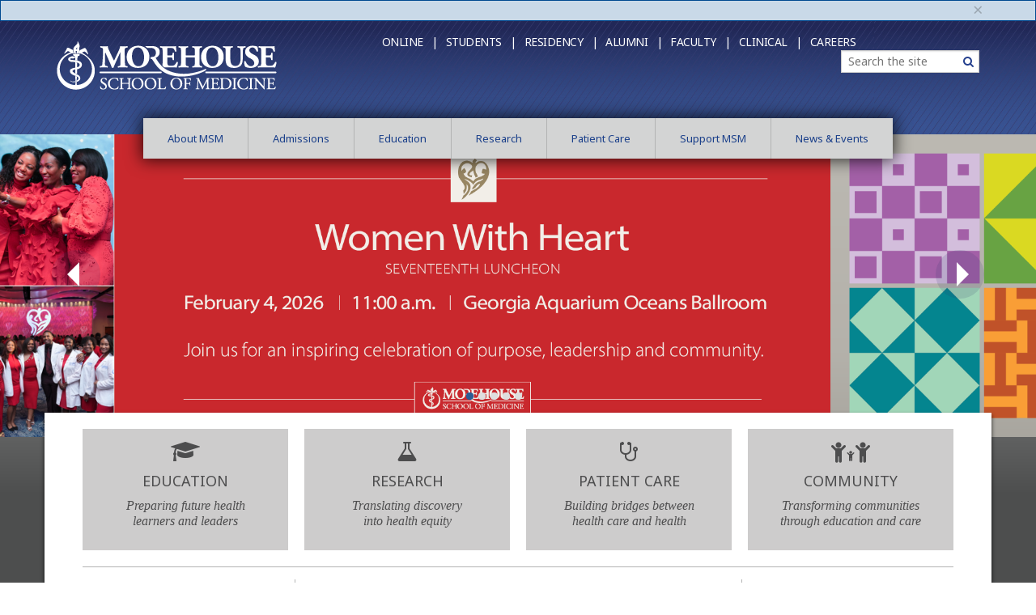

--- FILE ---
content_type: text/html; charset=UTF-8
request_url: https://www.msm.edu/
body_size: 57331
content:
<!DOCTYPE HTML><html lang="en">
   <head>
      <meta charset="utf-8">
      <meta name="viewport" content="width=device-width, initial-scale=1.0">
      <meta name="theme-color" content="#37437a">
      <title>Morehouse School of Medicine - MSM - Atlanta</title>
      <meta name="Description" content="Morehouse School of Medicine (MSM) trains physicians, biomedical scientists and public health practitioners to improve the health and well-being of people of color and the underserved urban and rural populations in Georgia and the nation.">
      
<meta http-equiv="X-UA-Compatible" content="IE=edge"> 
<!--[if lt IE 9]>
<script src="//html5shiv.googlecode.com/svn/trunk/html5.js"></script>
<![endif]-->

<meta name="facebook-domain-verification" content="m3e39388xduz1okpfprhxio38fk5mr" />

<!--link rel="stylesheet" href="/_resources-new/css/foundation.custom.min.css" />-->
<link rel="stylesheet" href="//maxcdn.bootstrapcdn.com/font-awesome/4.7.0/css/font-awesome.min.css" />

<link rel="stylesheet" href="/_resources-new/css/foundation.core.min.css?v=2" /> <!-- foundation.core.min.css -->
<link rel="stylesheet" href="/_resources-new/css/msm-styles.css?v=5" /> <!-- msm-styles.css -->
<!-- fancyBox -->
<link rel="stylesheet" href="/_resources-new/css/jquery.fancybox.css?v=2.1.5" type="text/css" media="screen" /> <!-- jquery.fancybox.css?v=2.1.5 -->
<link rel="shortcut icon" href="/_resources-new/images/favicon.ico" /> <!-- favicon.ico -->

<!-- OU CSS -->
<link rel="stylesheet" href="/_resources-new/css/oustyles.css?v=32" /> <!-- oustyles.css -->

<script src="/_resources-new/js/modernizr.js"></script> <!-- modernizr.js -->

<!-- Google tag (gtag.js) -->
<script async src="https://www.googletagmanager.com/gtag/js?id=G-MVEN6QTL9P"></script>
<script>
  window.dataLayer = window.dataLayer || [];
  function gtag(){dataLayer.push(arguments);}
  gtag('js', new Date());

  gtag('config', 'G-MVEN6QTL9P');
</script>
<!-- Xandr Universal Pixel - Initialization (include only once per page) -->
<script>
!function(e,i){if(!e.pixie){var n=e.pixie=function(e,i,a){n.actionQueue.push({action:e,actionValue:i,params:a})};n.actionQueue=[];var a=i.createElement("script");a.async=!0,a.src="//acdn.adnxs.com/dmp/up/pixie.js";var t=i.getElementsByTagName("head")[0];t.insertBefore(a,t.firstChild)}}(window,document);
pixie('init', 'dfba39e2-f735-4fae-b8d3-39e4327241fa');
</script>

<!-- Xandr Universal Pixel - PageView Event -->
<script>
pixie('event', 'PageView');
</script>
<noscript><img src="https://ib.adnxs.com/pixie?pi=dfba39e2-f735-4fae-b8d3-39e4327241fa&e=PageView&script=0" width="1" height="1" style="display:none"/></noscript>

<!--Ticket 261332: Allow video player to authenticate correctly with YouTube-->
<meta name="referrer" content="origin" /><script type="text/javascript">
            var page_id="https://www.msm.edu/index.php";
        </script>
      	
      		
      <style>
			.msm-news + .msm-news h2 { margin-top: 2rem;}
			.msm-news h2 { font-size: 1.375rem !important; text-align:left !important;}
			.msm-news li img {
			float: left;
			width: 100px;
			height: auto;
			padding: 0 10px 0 0;
			}
			.msm-news h2 {font-size: 2em; text-align: center;}


			@media (min-width: 640px) {
				body.home div.wrapper .row.three-columns .column:nth-of-type(1), body.home div.wrapper .row.three-columns .columns:nth-of-type(1) {
				border-left: 1px solid #b3b4b4;
				border-right: 1px solid #b3b4b4;
				padding-left: 2rem;
				padding-right: 2rem;
				}
				body.home div.wrapper .row.three-columns .column:nth-of-type(2), body.home div.wrapper .row.three-columns .columns:nth-of-type(2) { border-left:0;border-right:0;}
			}
			@media (max-width: 639px) {
			.msm-news,.msm-events{ padding-bottom:25px; margin-bottom:15px; border-bottom: 1px solid #b3b4b4;}
			.msm-events .media-list { margin-bottom:0;}
			[class*=block-grid-]>li.news-feed-item-4, [class*=block-grid-]>li.news-feed-item-5 { display:none;}
			}
			body.home div.wrapper .row.three-columns li:nth-of-type(2n) p { color:#3d5087;}
			body.home div.wrapper .row.three-columns li:nth-of-type(3n) p { color:#585858;}
			body.home div.wrapper .row.three-columns a:hover p { text-decoration:underline; color:#006666 !important;}
		</style>
      	
      	</head>
   <body class="home"><div data-alert="" class="alert-box secondary" style="margin-bottom: 0;">
   <div class="row">
      <div class="small-12 columns"><a href="#" class="close">×</a></div>
   </div>
</div><header class="contain-to-grid">
   <div class="row">
      <div class="medium-4 columns" id="header-logo"><a href="/" title="Morehouse School of Medicine"><img src="/_resources-new/images/full_logo2.png" alt="Morehouse School of Medicine"></a></div>
      <div class="medium-8 columns" id="header-nav">
         <nav class="top-bar" data-topbar="data-topbar" role="navigation">
            <ul class="title-area">
               <li class="name">&nbsp;</li>
               <!-- Remove the class "menu-icon" to get rid of menu icon. Take out "Menu" to just have icon alone -->
               <li class="toggle-topbar menu-icon"><a href="#"><span>Menu</span></a></li>
            </ul>
            <section class="top-bar-section">
               <ul class="left" id="quicklinks">
                  <li><a href="/online/index.php">Online&nbsp; &nbsp;|</a></li>
                  <li><a href="/Current_Students/index.php">Students&nbsp; &nbsp;|</a></li>
                  <li><a href="/Education/GME/index.php">Residency &nbsp; |</a></li>
                  <li><a href="/Alumni/index.php">Alumni &nbsp; |</a></li>
                  <li><a href="/about_us/FacultyDirectory/index.php">Faculty&nbsp; &nbsp;|</a></li>
                  <li><a href="http://morehousehealthcare.com/" target="_blank" rel="noopener">Clinical&nbsp; &nbsp;|</a></li>
                  <li><a href="/work-at-msm/index.php">Careers</a></li>
               </ul>
               <div class="right" id="searchcontainer">
                  <form action="https://websitesearch.moderncampus.net/texis/search/"><label class="sr-only" for="Search">Search</label><input type="search" placeholder="Search the site" class="search_box" name="query" id="Search"><input type="hidden" name="pr" value="morehouse"><button type="submit" class="searchbutton"><span class="sr-only">Search</span><span class="fa fa-search" aria-hidden="true"></span></button></form>
               </div>
            </section>
         </nav>
      </div>
   </div>
</header><div class="primary-navigation">
   <div class="row">
      <div class="mega-menu">
         <nav class="top-bar" data-topbar="">
            <section class="top-bar-section">
               <ul class="primary-nav">
                  <li><a href="/about_us/" data-dropdown="menu-1" data-options="is_hover:true">About MSM</a><div id="menu-1" data-dropdown-content="" class="medium f-dropdown content row">
                        <div class="row">
                           <div class="medium-9 columns">
                              <div class="row">
                                 <div class="medium-12 columns">
                                    <ul>
                                       <li><label>About&nbsp;MSM</label></li>
                                    </ul>
                                 </div>
                              </div>
                           </div>
                           <div class="medium-3 columns">
                              <div class="row">
                                 <div class="medium-12 columns">
                                    <ul>
                                       <li><label>Contact Us</label></li>
                                    </ul>
                                 </div>
                              </div>
                           </div>
                        </div>
                        <div class="row">
                           <div class="medium-3 columns">
                              
                              <ul>
                                 
                                 <li><a href="/about_us/">About MSM</a></li>
                                 
                                 <li><a href="/Current_Students/index.php">Students</a></li>
                                 
                                 <li><a href="/about_us/office-president-ceo/index.php">President &amp; CEO</a></li>
                                 
                                 <li><a href="/Administration/office_dean/index.php">Office of the Dean &amp; EVP of Health Affairs</a></li>
                                 
                                 <li><a href="/Education/PipelinePrograms/index.php">Pipeline Programs</a></li>
                                 
                                 <li><a href="/StrategicPlan/index.php">Strategic Plan</a></li>
                                 
                                 <li><a href="/about_us/Board.php">Board of Trustees</a></li>
                                 
                                 <li><a href="/Administration/">Administration</a></li>
                                 
                                 <li><a href="/OILAS/index.php">Office of Individualized Learning &amp; Accessibility Services</a></li>
                                 </ul>
                              </div>
                           <div class="medium-3 columns">
                              
                              <ul>
                                 
                                 <li><a href="/Administration/Compliance/index.php">Compliance</a></li>
                                 
                                 <li><a href="/about_us/Accreditation/index.php">Accreditation</a></li>
                                 
                                 <li><a href="/Administration/TitleIII.php">Title III</a></li>
                                 
                                 <li><a href="/Administration/Compliance/TitleIX/index.php">Title IX</a></li>
                                 
                                 <li><a href="https://www.msm.edu/Alumni/index.php">Alumni</a></li>
                                 
                                 <li><a href="/Education/FacultyAffairs/index.php">Faculty Resources</a></li>
                                 
                                 <li><a href="/about_us/FacultyDirectory/index.php">Faculty Directory</a></li>
                                 
                                 <li><a href="/about_us/visiting.php">Visiting MSM</a></li>
                                 
                                 <li><a href="/primarily-caring/index.php">Primarily Caring Magazine</a></li>
                                 
                                 <li><a href="/about_us/MSMmoments.php">MSM Moments</a></li>
                                 
                                 <li><a href="/my-msm-idea/index.php">My MSM Idea</a></li>
                                 
                                 <li><a href="/OperationalExcellence/index.php">Operational Excellence</a></li>
                                 </ul>
                              </div>
                           <div class="medium-3 columns">
                              
                              <ul>
                                 
                                 <li><a href="/features/index.php">MSM Features</a></li>
                                 
                                 <li><a href="/Community/">Community Engagement</a></li>
                                 
                                 <li><a href="/Administration/PublicSafety/">Public Safety</a></li>
                                 
                                 <li><a href="/about_us/CampusFacilitiesAffiliates.php">Facilities &amp; Affiliations</a></li>
                                 
                                 <li><a href="/about_us/MSMSponsors.php">Sponsors</a></li>
                                 
                                 <li><a href="/Administration/PublicSafety/Documents/MSM2023AnnualSecurityandFireSafetyReport.pdf" target="_blank" rel="noopener">Annual Security &amp; Fire Safety Report</a></li>
                                 
                                 <li><a href="/about_us/facts/documents/msm-key-facts-stats.pdf">MSM At A Glance</a></li>
                                 
                                 <li><a href="/about_us/facts/facts_contactus.php">Contact Us</a></li>
                                 </ul>
                              </div>
                           <div class="medium-3 columns"><a class="button blue apply-now" title="Contact Us" href="/about_us/facts/facts_contactus.php">Contact Us</a></div>
                        </div>
                     </div>
                  </li>
                  <li><a href="/Admissions/" data-dropdown="menu-2" data-options="is_hover:true">Admissions</a><div id="menu-2" data-dropdown-content="" class="medium f-dropdown content row">
                        <div class="row">
                           <div class="medium-8 columns">
                              <div class="row">
                                 <div class="medium-12 columns">
                                    <ul>
                                       <li><label>Admissions</label></li>
                                    </ul>
                                 </div>
                              </div>
                           </div>
                           <div class="medium-4 columns">
                              <div class="row">
                                 <div class="medium-12 columns">
                                    <ul>
                                       <li><label>Applying to MSM</label></li>
                                    </ul>
                                 </div>
                              </div>
                           </div>
                        </div>
                        <div class="row">
                           <div class="medium-4 columns">
                              
                              <ul>
                                 
                                 <li><a href="/Admissions/">Admissions Home</a></li>
                                 
                                 <li><a href="/FinancialAid/index.php">Financial Aid</a></li>
                                 
                                 <li><a href="/Officeoftheregistrar/index.php">Office of the Registrar</a></li>
                                 
                                 <li><a href="/Admissions/doctor-of-medicine/index.php">Doctor of Medicine</a></li>
                                 
                                 <li><a href="/GEPH/index.php">Graduate Education in&nbsp;Public Health</a></li>
                                 
                                 <li><a href="/Admissions/doctorofphilosophy.php">Doctor of Philosophy in&nbsp;Biomedical Sciences</a></li>
                                 
                                 <li><a href="/Admissions/dualdegreeprograms.php">Dual Degree Programs</a></li>
                                 </ul>
                              </div>
                           <div class="medium-4 columns">
                              
                              <ul>
                                 
                                 <li><a href="/online/index.php">Online Education and Extended Programs</a></li>
                                 
                                 <li><a href="/Admissions/biomedicaltechnology_research.php">Master of Science in Biomedical Research</a></li>
                                 
                                 <li><a href="/Admissions/masterofscienceinclinicalresearch.php">Master of Science in Clinical Research</a></li>
                                 
                                 <li><a href="/Education/GEBS/MSMS/index.php">Master of Science in Medical Sciences</a></li>
                                 
                                 <li><a href="/Education/neurobiology/BSMSprogram/Requirements.php">B.S./M.S. Program in Neuroscience</a></li>
                                 
                                 <li><a href="/Education/neurobiology/msns/index.php">Master of Science in Neuroscience</a></li>
                                 
                                 <li><a href="https://www.msm.edu/Alumni/MSMLegacy.php">MSM<em>Legacy</em></a></li>
                                 
                                 <li><a href="/about_us/facts/facts_contactus.php">Contact Us</a></li>
                                 </ul>
                              </div>
                           <div class="medium-4 columns"><a class="button blue apply-now" title="Admissions Home" href="/Admissions/index.php">Admissions Home</a></div>
                        </div>
                     </div>
                  </li>
                  <li><a href="/Education/" data-dropdown="menu-3" data-options="is_hover:true">Education</a><div id="menu-3" data-dropdown-content="" class="medium f-dropdown content row">
                        <div class="row">
                           <div class="medium-8 columns">
                              <div class="row">
                                 <div class="medium-12 columns">
                                    <ul>
                                       <li><label>Education</label></li>
                                    </ul>
                                 </div>
                              </div>
                           </div>
                           <div class="medium-4 columns">
                              <div class="row">
                                 <div class="medium-12 columns">
                                    <ul>
                                       <li><label>MSM Education</label></li>
                                    </ul>
                                 </div>
                              </div>
                           </div>
                        </div>
                        <div class="row">
                           <div class="medium-4 columns">
                              
                              <ul>
                                 
                                 <li><a href="/Education/">Education Home</a></li>
                                 
                                 <li><a href="/Education/AcademicDepartments.php">Academic Departments</a></li>
                                 
                                 <li><a href="/Education/mdProgram/index.php">M.D. Program</a></li>
                                 
                                 <li><a href="/Education/GEBS/index.php">Graduate Education in Biomedical Sciences Programs</a></li>
                                 
                                 <li><a href="/Education/GEN/index.php"><span>Graduate Education in Nursing</span></a></li>
                                 
                                 <li><a href="/GEPH/index.php">Graduate Education in Public Health (MPH and Online MPH)</a></li>
                                 
                                 <li><a href="/Education/GME/index.php">Residency and Fellowship Programs</a></li>
                                 
                                 <li><a href="/Education/ExtendedProfessionalEducation/index.php">Continuing Medical Education</a></li>
                                 
                                 <li><a title="" href="/Education/PipelinePrograms/index.php">Pipeline Programs</a></li>
                                 
                                 <li><a href="/Education/Office_of_Educational_Affairs/index.php">Office of Educational Affairs</a></li>
                                 
                                 <li><a href="/oeoa/index.php">Office of Educational Outcomes and Assessment</a></li>
                                 
                                 <li><a href="/Education/OSLER/index.php">Office of Student Learning and Educational Resources</a></li>
                                 </ul>
                              </div>
                           <div class="medium-4 columns">
                              
                              <ul>
                                 
                                 <li><a href="/Education/NHSSTEMPipelineRepository.php">NHS STEM Pipeline Repository</a></li>
                                 
                                 <li><a href="/online/index.php">Online Education and Extended Programs</a></li>
                                 
                                 <li><a href="/physicianassistantprogram/index.php">Physician Assistant (PA) Program</a></li>
                                 
                                 <li><a href="/Education/QEP/LearningCommunities.php">Learning Communities</a></li>
                                 
                                 <li><a href="/Admissions/">Admissions</a></li>
                                 
                                 <li><a href="/Officeoftheregistrar/index.php">Office of the Registrar</a></li>
                                 
                                 <li><a href="/Education/FacultyAffairs/index.php">Office of Faculty Affairs</a></li>
                                 
                                 <li><a href="/Education/digital-learning/index.php">Digital Learning</a></li>
                                 
                                 <li><a href="https://www.msm.edu/Research/research_centersandinstitutes/RCMI/MentoringAcademy/index.php">Mentoring Academy</a></li>
                                 
                                 <li><a href="/Library/index.php">Library</a></li>
                                 
                                 <li><a href="/Education/links-resources.php">Links &amp; Resources</a></li>
                                 </ul>
                              </div>
                           <div class="medium-4 columns"><a class="button blue apply-now" title="Education Home" href="/Education/">Education Home</a></div>
                        </div>
                     </div>
                  </li>
                  <li><a href="/Research/" data-dropdown="menu-4" data-options="is_hover:true">Research</a><div id="menu-4" data-dropdown-content="" class="medium f-dropdown content row">
                        <div class="row">
                           <div class="medium-8 columns">
                              <div class="row">
                                 <div class="medium-12 columns">
                                    <ul>
                                       <li><label>Research</label></li>
                                    </ul>
                                 </div>
                              </div>
                           </div>
                           <div class="medium-4 columns">
                              <div class="row">
                                 <div class="medium-12 columns">
                                    <ul>
                                       <li><label>&nbsp;MSM Research</label></li>
                                    </ul>
                                 </div>
                              </div>
                           </div>
                        </div>
                        <div class="row">
                           <div class="medium-4 columns">
                              
                              <ul>
                                 
                                 <li><a href="/Research/">Research Home</a></li>
                                 
                                 <li><a href="/Research/research-programs/index.php">Research Programs</a></li>
                                 
                                 <li><a href="/Research/agileclinicaltraining/index.php">Agile Clinical Trials (ACT) Training Program</a></li>
                                 
                                 <li><a href="http://www.actsi.org/" target="_blank" rel="noopener">Atlanta Clinical and Translational Science Institute</a></li>
                                 
                                 <li><a href="/cancerhealthequityinstitute/index.php">Cancer Care &amp; Research Community</a></li>
                                 
                                 <li><a href="/cancerhealthequityinstitute/index.php">Cancer&nbsp;Health Equity Institute</a></li>
                                 
                                 <li><a href="https://msmcvri.org/" target="_blank" rel="noopener">Cardiovascular Research Institute</a></li>
                                 
                                 <li><a href="/COEDH/">Center of Excellence for Digital Health</a></li>
                                 
                                 <li><a href="/Research/research_centersandinstitutes/center-of-excellence-on-health-disparities/index.php">Center of Excellence on Health Disparities</a></li>
                                 
                                 <li><a href="https://centerformaternalhealthequity.org/">Center for Maternal Health Equity</a></li>
                                 
                                 <li><a href="/Research/research_centersandinstitutes/CLAR/index.php">Center for Laboratory Animal Resources</a></li>
                                 
                                 <li><a href="/Research/research_centersandinstitutes/CRC/index.php">Clinical Research Center</a></li>
                                 
                                 <li><a href="/Research/research_centersandinstitutes/ga-aetc/index.php">Georgia AIDS Education &amp; Training Center</a></li>
                                 
                                 <li><a href="/Research/hrpp/index.php">Human Research Protection Program</a></li>
                                 
                                 <li><a href="/Research/hrpp/IRB/index.php">Institutional Review Board</a></li>
                                 </ul>
                              </div>
                           <div class="medium-4 columns">
                              
                              <ul>
                                 
                                 <li><a href="/Research/research_centersandinstitutes/NCPC/index.php">National Center for Primary Care</a></li>
                                 
                                 <li><a href="/Research/research_centersandinstitutes/NI/index.php">Neuroscience Institute</a></li>
                                 
                                 <li><a href="/globalhealth/index.php">Office of Global Health Equity</a></li>
                                 
                                 <li><a href="/Research/translational-technologies/index.php">Office of Translational Technologies</a></li>
                                 
                                 <li><a href="/Research/research_centersandinstitutes/PRC/index.php">Prevention Research Center</a></li>
                                 
                                 <li><a href="https://researchwebportal.msm.edu/" target="_blank" rel="noopener">Research Portal</a></li>
                                 
                                 <li><a href="/RCMI/index.php">Research Centers in Minority Institutions</a></li>
                                 
                                 <li><a href="/Research/RCMAR/index.php">Resource Center for Minority Aging Research</a></li>
                                 
                                 <li><a href="/Research/sponsoredResearch/research_regulatoryCommittees.php">Regulatory Committees</a></li>
                                 
                                 <li><a href="http://satcherinstitute.org/" target="_blank" rel="noopener">Satcher Health Leadership Institute</a></li>
                                 
                                 <li><a href="/Research/sponsoredResearch/">Sponsored Research</a></li>
                                 
                                 <li><a href="http://morehousetcc.org/" target="_blank" rel="noopener">Transdisciplinary Collaborative Center</a></li>
                                 
                                 <li><a href="/Research/tx-health-equity/index.php">T<sup>x</sup><sup>TM</sup> and Health Equity</a></li>
                                 </ul>
                              </div>
                           <div class="medium-4 columns"><a class="button blue apply-now" title="Admissions Home" href="/Research/">Research Home</a></div>
                        </div>
                     </div>
                  </li>
                  <li><a href="/patient-care/index.php" data-dropdown="menu-5" data-options="is_hover:true">Patient Care</a><div id="menu-5" data-dropdown-content="" class="medium f-dropdown content row">
                        <div class="row">
                           <div class="medium-24 columns">
                              <div class="row">
                                 <div class="medium-12 columns">
                                    <ul>
                                       <li><label>Patient Care</label></li>
                                    </ul>
                                 </div>
                              </div>
                           </div>
                        </div>
                        <div class="row">
                           <div class="medium-12 columns">
                              
                              <ul>
                                 
                                 <li><a href="http://morehousehealthcare.com/" target="_blank" rel="noopener">Morehouse Healthcare</a></li>
                                 
                                 <li><a href="/patient-care/innovationlab.php">Innovation Learning Laboratory for Population Health</a></li>
                                 </ul>
                              </div>
                        </div>
                     </div>
                  </li>
                  <li><a href="/SupportMSM/index.php" data-dropdown="menu-6" data-options="is_hover:true">Support MSM</a><div id="menu-6" data-dropdown-content="" class="medium f-dropdown content row">
                        <div class="row">
                           <div class="medium-8 columns">
                              <div class="row">
                                 <div class="medium-12 columns">
                                    <ul>
                                       <li><label>Support MSM</label></li>
                                    </ul>
                                 </div>
                              </div>
                           </div>
                           <div class="medium-4 columns">
                              <div class="row">
                                 <div class="medium-12 columns">
                                    <ul>
                                       <li><label>Give to MSM</label></li>
                                    </ul>
                                 </div>
                              </div>
                           </div>
                        </div>
                        <div class="row">
                           <div class="medium-4 columns">
                              
                              <ul>
                                 
                                 <li><a href="/SupportMSM/index.php">Support MSM</a></li>
                                 
                                 <li><a href="https://giving.msm.edu/" target="_blank" rel="noopener">Give Today</a></li>
                                 
                                 <li><a href="/SupportMSM/why-give-to-msm.php">Why Give to MSM?</a></li>
                                 
                                 <li><a href="/SupportMSM/giving-options.php">Giving Options</a></li>
                                 
                                 <li><a href="/SupportMSM/ways-to-give.php">Ways to Give</a></li>
                                 
                                 <li><a href="/SupportMSM/case-to-give.php">The Case to Give</a></li>
                                 
                                 <li><a href="/SupportMSM/giving-support-links.php">Giving &amp; Support Links</a></li>
                                 
                                 <li><a href="/SupportMSM/faculty-staff-giving.php">Faculty &amp; Staff Giving</a></li>
                                 </ul>
                              </div>
                           <div class="medium-4 columns">
                              
                              <ul>
                                 
                                 <li><a href="https://www.msm.edu/Alumni/index.php">Alumni</a></li>
                                 
                                 <li><a href="/Administration/OIA/extraordinaryPhilanthropy/GlosterSociety.php">Gloster Society</a></li>
                                 
                                 <li><a href="/SupportMSM/contact-us.php">Contact Us</a></li>
                                 </ul>
                              </div>
                           <div class="medium-4 columns"><a class="button blue donate-msm" href="https://giving.msm.edu/" target="_blank" rel="noopener">Give Today</a></div>
                        </div>
                     </div>
                  </li>
                  <li><a href="/news-center/" data-dropdown="menu-7" data-options="is_hover:true">News &amp; Events</a><div id="menu-7" data-dropdown-content="" class="medium f-dropdown content row">
                        <div class="row">
                           <div class="medium-8 columns">
                              <div class="row">
                                 <div class="medium-12 columns">
                                    <ul>
                                       <li><label>MSM News &amp; Events</label></li>
                                    </ul>
                                 </div>
                              </div>
                           </div>
                           <div class="medium-4 columns">
                              <div class="row">
                                 <div class="medium-12 columns">
                                    <ul>
                                       <li><label>Featured Events</label></li>
                                    </ul>
                                 </div>
                              </div>
                           </div>
                        </div>
                        <div class="row">
                           <div class="medium-4 columns">
                              
                              <ul>
                                 
                                 <li><a href="/news-center/">MSM News Center</a></li>
                                 <!-- <li><a href="http://calendar.msm.edu/">MSM Calendar</a></li> -->
                                 
                                 <li><a title="Coronavirus Advisory" href="/news-center/coronavirusadvisory/index.php">Coronavirus Advisory</a></li>
                                 
                                 <li><a href="https://www.youtube.com/playlist?list=PLTpetkN815QxIB1ab38aDp11x6mP_Dej3" target="_blank" rel="noopener">Health Currents</a></li>
                                 
                                 <li><a href="https://www.facebook.com/MorehouseSchoolofMedicine" target="_blank" rel="noopener">MSM on Facebook</a></li>
                                 
                                 <li><a href="https://twitter.com/MSMEDU" target="_blank" rel="noopener">MSM on Twitter</a></li>
                                 
                                 <li><a href="https://www.linkedin.com/edu/morehouse-school-of-medicine-18178" target="_blank" rel="noopener">MSM on LinkedIn</a></li>
                                 
                                 <li><a href="https://www.youtube.com/user/TheMSMEDU" target="_blank" rel="noopener">MSM on YouTube</a></li>
                                 
                                 <li><a href="/blog/index.php">MSM Blog</a></li>
                                 </ul>
                              </div>
                           <div class="medium-4 columns">
                              
                              <ul>
                                 
                                 <li><a href="/commencement/">Commencement&nbsp;</a></li>
                                 
                                 <li><a href="/convocation/index.php">Convocation</a></li>
                                 
                                 <li><a href="https://fs10.formsite.com/bbanks/form67/index.html">MSM Internal Event Request Form</a></li>
                                 
                                 <li><a href="https://fs10.formsite.com/bbanks/form105/index.html" target="_blank" rel="noopener">MSM External Event Request Form</a></li>
                                 </ul>
                              </div>
                           <div class="medium-4 columns"><a style="padding:0;" href="/news-center/featured-events.php">
                                 <div title="View featured monthly events" style="background-image: url('/_resources-new/images/home/events/2020/featuredevents-mega-sm.jpg'); width: 100%; padding-bottom: 56.25%; background-size: contain; background-repeat:no-repeat;"></div></a></div>
                        </div>
                     </div>
                  </li>
               </ul>
            </section>
         </nav>
      </div>
   </div>
</div>      <h1 class="sr-only">Morehouse School of Medicine</h1>
      <div class="slider-container">
         <ul class="home-orbit" data-orbit="data-orbit">
            <li class="active"><a href="https://web.cvent.com/event/a7a3fed4-8323-4b58-ac74-64ed1b68625a/summary" title=""><img src="https://www.msm.edu/images/.private_ldp/a393147/production/master/96c8a5e1-1597-4ca1-82a3-99ae1fa41ed6.png" alt=""></a><div class="orbit-caption">
                  <ul class="list-unstyled"></ul>
               </div>
            </li>
            <li><a href="https://youtu.be/u6PS70Bwa2g?si=lvmJyOs7YCZg3gke" title=""><img src="https://www.msm.edu/images/.private_ldp/a393147/production/master/fdc87c23-b063-4217-8816-b3c757b85a28.png" alt=""></a><div class="orbit-caption">
                  <ul class="list-unstyled"></ul>
               </div>
            </li>
            <li><a href=" https://issuu.com/marcomm-msm/docs/msm_2024_annual_report" title=""><img src="https://www.msm.edu/images/.private_ldp/a393147/production/master/79e47c51-09a0-4506-a26c-04905a6f48e1.png" alt=""></a><div class="orbit-caption">
                  <ul class="list-unstyled"></ul>
               </div>
            </li>
            <li><a href="https://www.msm.edu/RSSFeedArticles/2025/January/50th-Anniversary.php" title=""><img src="https://www.msm.edu/images/.private_ldp/a393147/production/master/7624c47b-56db-492c-975f-0bde49a368fe.png" alt="50th Anniversary"></a><div class="orbit-caption">
                  <ul class="list-unstyled"></ul>
               </div>
            </li>
            <li><a href="https://www.msm.edu/Education/" title="Educating the Next Generation of Healthcare Leaders"><img src="https://www.msm.edu/images/.private_ldp/a393147/production/master/6850b07a-4c3e-49dc-9504-1acbf4170075.jpg" alt=""></a><div class="orbit-caption">
                  <ul class="list-unstyled">
                     <li><a href="https://www.msm.edu/Education/" title="Click to learn more">Educating the Next Generation of Healthcare Leaders</a></li>
                     <li><a class="caption-more" href="https://www.msm.edu/Education/" title="Click to learn more">Learn about our graduate degree programs.</a></li>
                  </ul>
               </div>
            </li>
         </ul>
      </div>
      <div class="wrapper">
         <div class="row">
            <div class="small-12 columns">
               <div class="news-wrapper">
                  <div class="row">
                     <div class="small-12 columns">
                        <section class="msm-featured">
                           <h2 class="sr-only">Featured Resources</h2>
                           <ul class="small-block-grid-1 medium-block-grid-2 large-block-grid-4">
                              <li><a href="/Education/">
                                    <div class="msm-featured-item"><span aria-hidden="true" class="fa fa-graduation-cap fa-2"></span><h3>Education</h3>
                                       <p>Preparing future health</p>
                                       <p>learners and leaders</p>
                                    </div></a></li>
                              <li><a href="/Research/">
                                    <div class="msm-featured-item"><span aria-hidden="true" class="fa fa-flask fa-2"></span><h3>Research</h3>
                                       <p>Translating discovery</p>
                                       <p>into health equity</p>
                                    </div></a></li>
                              <li><a href="/patient-care/">
                                    <div class="msm-featured-item"><span aria-hidden="true" class="fa fa-stethoscope fa-2"></span><h3>Patient Care</h3>
                                       <p>Building bridges between</p>
                                       <p>health care and health</p>
                                    </div></a></li>
                              <li><a href="/Community/index.php">
                                    <div class="msm-featured-item"><span aria-hidden="true" class="fa fa-child fa-2"></span><span class="fa fa-child fa-1"></span><span class="fa fa-child fa-2"></span><h3>Community</h3>
                                       <p>Transforming communities</p>
                                       <p>through education and care</p>
                                    </div></a></li>
                           </ul>
                        </section>
                     </div>
                  </div>
               </div>
               <div class="events-links-social-wrapper">
                  <div class="row">
                     <div class="small-12 columns">
                        <div class="row three-columns" data-equalizer="">
                           <div class="column-label-news small-12 medium-5 large-6 columns medium-push-4 large-push-3" data-equalizer-watch="">
                              <section class="msm-news">
                                 <h2>Latest News</h2>
                                 <ul class="small-block-grid-1">	
  

<li class="news-feed-item-1"> <a href="https://www.msm.edu/RSSFeedArticles/2026/January/Affordable-Care-Act.php" title="Georgia Charities See Rise in Patients as ACA Premiums Jump: &quot;People Are Struggling to Make Their Daily Bills&quot;"> 
			<img alt="Georgia Charities See Rise in Patients as ACA Premiums Jump: &quot;People Are Struggling to Make Their Daily Bills&quot;" src="https://www.msm.edu/RSSFeedArticles/2026/January/images/Health-Insurance.jpg" />
		
		<div><h3><span>Georgia Charities See Rise in Patients as ACA Premiums Jump: "People Are Struggling to Make Their Daily Bills"</span></h3><p>Read more &gt;</p></div>
	</a>	
</li>
<li class="news-feed-item-2"> <a href="https://www.msm.edu/RSSFeedArticles/2025/December/rwjf.php" title="MSM Receives $800,000 to Co-design New Robert Wood Johnson Foundation Health Equity Program"> 
			<img alt="MSM Receives $800,000 to Co-design New Robert Wood Johnson Foundation Health Equity Program" src="https://www.msm.edu/RSSFeedArticles/2025/December/images/rwjf.jpg" />
		
		<div><h3><span>MSM Receives $800,000 to Co-design New Robert Wood Johnson Foundation Health Equity Program</span></h3><p>Read more &gt;</p></div>
	</a>	
</li>
<li class="news-feed-item-3"> <a href="https://www.msm.edu/RSSFeedArticles/2025/December/winter-commencement-keynote.php" title="Former CDC Chief Medical Officer Dr. Debra Houry to Deliver Keynote Address at MSM Commencement"> 
			<img alt="Former CDC Chief Medical Officer Dr. Debra Houry to Deliver Keynote Address at MSM Commencement" src="https://www.msm.edu/RSSFeedArticles/2025/December/images/DebraHoury.jpg" />
		
		<div><h3><span>Former CDC Chief Medical Officer Dr. Debra Houry to Deliver Keynote Address at MSM Commencement</span></h3><p>Read more &gt;</p></div>
	</a>	
</li>
<li class="news-feed-item-4"> <a href="https://www.msm.edu/RSSFeedArticles/2025/November/RWJF-Grant.php" title="MSM Receives $1 Million Investment from the Robert Wood Johnson Foundation to Advance Medical Education"> 
			<img alt="MSM Receives $1 Million Investment from the Robert Wood Johnson Foundation to Advance Medical Education" src="https://www.msm.edu/RSSFeedArticles/2025/November/images/rwjf.jpg" />
		
		<div><h3><span>MSM Receives $1 Million Investment from the Robert Wood Johnson Foundation to Advance Medical Education</span></h3><p>Read more &gt;</p></div>
	</a>	
</li>
<li class="news-feed-item-5"> <a href="https://www.msm.edu/RSSFeedArticles/2025/November/ACT-Training-Program.php" title="MSM Launches Agile Clinical Trials (ACT) Training Program"> 
			<img alt="MSM Launches Agile Clinical Trials (ACT) Training Program" src="https://www.msm.edu/RSSFeedArticles/2025/November/images/ACT_thumbnails.jpg" />
		
		<div><h3><span>MSM Launches Agile Clinical Trials (ACT) Training Program</span></h3><p>Read more &gt;</p></div>
	</a>	
</li>
 
                                    <li><a href="http://www.msm.edu/news-center/" title="Latest News">MSM News Center &gt;</a></li>
                                 </ul>
                              </section>
                              <h1><span>50</span><sup>th</sup><span> Anniversary Celebrations<br><img title="MSM 50th Celebration" src="/_resources/images/MSM50Homepage_Crop.jpg" alt="MSM 50th Celebration" width="768" height="764"><br></span></h1>
                              
                              <p><span><strong><br>2025 Women With Heart: Men's Healthy Heart Breakfast<br></strong>February 4, 2025 | College Football Hall of Fame</span></p>
                              
                              <p><span><strong>2025 Women With Heart: Heart Healthy Luncheon</strong></span><br><span>February 5, 2025 | Georgia Aquarium</span></p>
                              
                              <p><span><strong>15th Annual Gloster Society Celebration</strong></span><br><span>April 4, 2025 | Mercedes Benz Stadium</span></p>
                              
                              <p><span><strong>MSM Golf Tournament</strong></span><br><span>August 18, 2025 | Capital City Golf Club Brookhaven</span></p>
                              
                              <p><strong>Cycling Event with Metro Atlanta Cycling Club</strong><span>&nbsp;</span><span>(MACC)</span><br><span>August 30, 2025 | Georgia Renfest Grounds</span></p>
                           </div>
                           <div class="column-label-event small-12 medium-4 large-3 columns medium-pull-5 large-pull-6" data-equalizer-watch="">
                              <section class="connect">
                                 <div class="msm-portal">
                                    <h2><a href="/news-center/featured-events.php"><img title="MSM Calendar" src="/news-center/Images/CalendarIcon1.jpg" alt="MSM Calendar" width="784" height="367"></a></h2>
                                    
                                    <h2><a href="/news-center/notables/index.php"><img title="Notables" src="/news-center/notables/images/GoldenStar_thumbnail.jpg" alt="Notables" width="1081" height="506"></a></h2>
                                    
                                    <p><a href="/blog/index.php"><img src="/blog/images/msm_blog_header1.jpg" alt="MSM Blog" width="787" height="368"></a></p>
                                    
                                    <h2><a href="https://msmconnect.msm.edu">Campus Portal</a></h2>
                                    
                                    <h3><a title="MSM Campus Portal" href="https://msmconnect.msm.edu"><img src="/_resources-new/images/home/msm-connect-login.jpg" alt="MSM Connect" width="261" height="69"></a></h3>
                                    
                                    <h2><br>MSM Social</h2>
                                    
                                    <h2>
                                       <ul class="list-unstyled social">
                                          <li><a title="MSM on Twitter" href="https://twitter.com/MSMEDU" target="_blank"><span class="fa-stack fa-lg" aria-hidden="true"><span class="fa fa-circle fa-stack-2x"></span><span class="fa fa-twitter fa-stack-1x fa-inverse"></span></span>@MSMEDU on Twitter</a></li>
                                          <li><a href="https://www.instagram.com/morehouseschoolofmedicine/" target="_blank"><span class="fa-stack fa-lg" aria-hidden="true"><span class="fa fa-circle fa-stack-2x"></span><span class="fa fa-instagram fa-stack-1x fa-inverse"></span></span>MSM on Instagram</a></li>
                                          <li><a title="MSM on Facebook" href="https://www.facebook.com/MorehouseSchoolofMedicine" target="_blank"><span class="fa-stack fa-lg" aria-hidden="true"><span class="fa fa-circle fa-stack-2x"></span><span class="fa fa-facebook fa-stack-1x fa-inverse"></span></span>MSM on Facebook</a></li>
                                          <li><a title="MSM on LinkedIn" href="https://www.linkedin.com/school/19337" target="_blank"><span class="fa-stack fa-lg" aria-hidden="true"><span class="fa fa-circle fa-stack-2x"></span><span class="fa fa-linkedin fa-stack-1x fa-inverse"></span></span>MSM on LinkedIn</a></li>
                                          <li><a title="MSM on YouTube" href="https://www.youtube.com/user/TheMSMEDU" target="_blank"><span class="fa-stack fa-lg" aria-hidden="true"><span class="fa fa-circle fa-stack-2x"></span><span class="fa fa-youtube fa-stack-1x fa-inverse"></span></span>MSM on YouTube</a></li>
                                       </ul>
                                    </h2>
                                 </div>
                              </section>
                           </div>
                           <div class="column-label-connect small-12 medium-3 large-3 columns" data-equalizer-watch="">
                              <section class="connect">
                                 <p>&nbsp;</p>
                                 
                                 <h2>&nbsp;</h2>
                                 
                                 <p><br><br></p>
                                 
                                 <p><!-- generic two column snippet --></p>
                              </section>
                           </div>
                        </div>
                     </div>
                  </div>
               </div>
               <div class="campaign-banners-wrapper">
                  <div class="row">
                     <div class="small-12 columns">
                        <div class="row two-columns">
                           <div class="small-12 medium-9 columns"><a title="Donate a gift to MSM" href="http://giving.msm.edu/" target="_blank"><img src="https://www.msm.edu/_resources-new/images/home/msm-donate-gift-660x150.jpg" alt="Donate Online: Your Gift has Impact" width="660" height="150"></a></div>
                           <div class="small-12 medium-3 columns"></div>
                        </div>
                     </div>
                  </div>
               </div>
            </div>
         </div>
      </div>
      <footer>
   <div class="row">
      <div class="small-12 medium-4 columns"><a class="footer-logo" href="/" title="Morehouse School of Medicine"><img alt="Morehouse School of Medicine" src="/_resources-new/images/logo_footer-275x60.png"></img></a><p class="vision">Leading the creation and advancement of health equity to achieve health justice.</p>
      </div>
      <div class="small-12 medium-8 columns">
         <div class="row">
            <div class="small-6 medium-4 columns">
               <ul>
                  
                  <li><a title="Contact Morehouse School of Medicine" href="/about_us/facts/facts_contactus.php">Contact Us</a></li>
                  
                  <li><a title="Morehouse Maps and Directions" href="/about_us/visiting.php">Maps &amp; Directions</a></li>
                  
                  <li><a title="Morehouse Library" href="/Library/index.php">Library</a></li>
                  
                  <li><a title="Work at Morehouse" href="/work-at-msm/index.php">Work at MSM | Jobs</a></li>
                  
                  <li><a href="/Administration/Compliance/index.php">MSM Compliance</a></li>
                  
                  <li><a href="/about_us/policies-consumerinfo.php">Other Policies &amp; Consumer Information</a></li>
                  
                  <li><a title="Morehouse Privacy Policy" href="/Administration/MarketingandCommunications/privacypolicy.php">Privacy Policy</a></li>
                  
                  <li><a href="https://outlook.com/msm.edu" target="_blank">WebMail</a></li>
                  
                  <li><a href="https://passwordreset.microsoftonline.com/">Password Self Service</a></li>
                  
                  <li><a href="/site-index/index.php">A-Z Site Index</a></li>
                  </ul>
            </div>
            <div class="small-6 medium-4 columns">
               <ul>
                  
                  <li><a href="https://www.facebook.com/MorehouseSchoolofMedicine" target="_blank">Facebook</a></li>
                  
                  <li><a href="https://twitter.com/MSMEDU" target="_blank">Twitter</a></li>
                  
                  <li><a href="https://www.linkedin.com/school/19337/" target="_blank">LinkedIn</a></li>
                  
                  <li><a href="https://www.instagram.com/morehouseschoolofmedicine/" target="_blank">Instagram</a></li>
                  
                  <li><a href="https://www.youtube.com/user/TheMSMEDU" target="_blank">YouTube</a></li>
                  
                  <li><a href="/news-center/">News RSS</a></li>
                  </ul>
            </div>
            <div class="small-12 medium-4 columns">
               <address><span class="bold">Morehouse School of Medicine</span><span>720 Westview Drive</span><span>Atlanta, GA 30310</span><span>404-752-1500</span></address>
               <p> </p>
               
               <p>Partner Site(s):</p>
               <a title="Morehouse Healthcare" href="http://www.morehousehealthcare.com/" target="_blank">Morehouse Healthcare</a></div>
         </div>
      </div>
      <div class="small-12 columns">
         <p class="copyright"><span id="directedit">©</span><script type="text/javascript">var d= new Date(); document.write(d.getFullYear());</script> Morehouse School of Medicine | All Rights Reserved</p>
      </div>
   </div>
</footer>
<!--script src="/_resources-new/js/jquery.min.js"></script-->
<!-- script src="//ajax.googleapis.com/ajax/libs/jquery/1.11.1/jquery.min.js"></script -->

<script src="//ajax.googleapis.com/ajax/libs/jquery/2.1.1/jquery.min.js"></script>
<script src="/_resources-new/js/foundation.min.js"></script> <!-- foundation.min.js -->

<script src="/_resources-new/js/ou.js"></script> <!-- ou js, thumbnail crop -->
<script> <!-- for ajax loaded content, tell foundation to resize page height -->
    function OUReflow(){
    $(document).foundation('equalizer','reflow');
    }
    $('.dom-changer').bind("DOMSubtreeModified", OUReflow);
</script>

<!-- megamenu -->
<!--script src="/_resources-new/js/megamenu_plugins.js" type="text/javascript"></script>
<script src="/_resources-new/js/megamenu.min.js" type="text/javascript"></script-->   

<!-- fancyBox -->
<script type="text/javascript" src="/_resources-new/js/jquery.fancybox.pack.js?v=2.1.5"></script> <!-- jquery.fancybox.pack.js?v=2.1.5 -->

<!-- minified and un-minified options in directory -->
<script src="/_resources-new/js/script.js"></script> <!-- script.js -->

<!-- Optionally enable responsive features in IE8.  
<script src="//cdnjs.cloudflare.com/ajax/libs/respond.js/1.4.2/respond.js"></script> -->

<script src="/_resources-new/js/direct-edit.js"></script> <!-- direct-edit.js -->

<script>
	$(document).foundation();
	$(document).ready( function(){
		setTimeout(function(){
			$(document).foundation('equalizer','reflow');
		}, 300);
	});
</script>
<!-- Old google analytics here -->      <div id="hidden" style="display:none;"><a id="de" href="https://a.cms.omniupdate.com/11/?skin=oucampus&amp;account=msm&amp;site=www&amp;action=de&amp;path=/index.pcf" >©</a></div>
   </body>
</html>

--- FILE ---
content_type: application/javascript
request_url: https://www.msm.edu/_resources-new/js/foundation.min.js
body_size: 150432
content:
! function(a, b, c, d) {
    "use strict";

    function e(a) {
        return ("string" == typeof a || a instanceof String) && (a = a.replace(/^['\\/"]+|(;\s?})+|['\\/"]+$/g, "")), a
    }
    var f = function(b) {
        for (var c = b.length, d = a("head"); c--;) 0 === d.has("." + b[c]).length && d.append('<meta class="' + b[c] + '" />')
    };
    f(["foundation-mq-small", "foundation-mq-small-only", "foundation-mq-medium", "foundation-mq-medium-only", "foundation-mq-large", "foundation-mq-large-only", "foundation-mq-xlarge", "foundation-mq-xlarge-only", "foundation-mq-xxlarge", "foundation-data-attribute-namespace"]), a(function() {
        "undefined" != typeof FastClick && "undefined" != typeof c.body && FastClick.attach(c.body)
    });
    var g = function(b, d) {
            if ("string" == typeof b) {
                if (d) {
                    var e;
                    if (d.jquery) {
                        if (e = d[0], !e) return d
                    } else e = d;
                    return a(e.querySelectorAll(b))
                }
                return a(c.querySelectorAll(b))
            }
            return a(b, d)
        },
        h = function(a) {
            var b = [];
            return a || b.push("data"), this.namespace.length > 0 && b.push(this.namespace), b.push(this.name), b.join("-")
        },
        i = function(a) {
            for (var b = a.split("-"), c = b.length, d = []; c--;) 0 !== c ? d.push(b[c]) : this.namespace.length > 0 ? d.push(this.namespace, b[c]) : d.push(b[c]);
            return d.reverse().join("-")
        },
        j = function(b, c) {
            var d = this,
                e = function() {
                    var e = g(this),
                        f = !e.data(d.attr_name(!0) + "-init");
                    e.data(d.attr_name(!0) + "-init", a.extend({}, d.settings, c || b, d.data_options(e))), f && d.events(this)
                };
            return g(this.scope).is("[" + this.attr_name() + "]") ? e.call(this.scope) : g("[" + this.attr_name() + "]", this.scope).each(e), "string" == typeof b ? this[b].call(this, c) : void 0
        },
        k = function(a, b) {
            function c() {
                b(a[0])
            }

            function d() {
                if (this.one("load", c), /MSIE (\d+\.\d+);/.test(navigator.userAgent)) {
                    var a = this.attr("src"),
                        b = a.match(/\?/) ? "&" : "?";
                    b += "random=" + (new Date).getTime(), this.attr("src", a + b)
                }
            }
            return a.attr("src") ? void(a[0].complete || 4 === a[0].readyState ? c() : d.call(a)) : void c()
        };
    b.matchMedia = b.matchMedia || function(a) {
            var b, c = a.documentElement,
                d = c.firstElementChild || c.firstChild,
                e = a.createElement("body"),
                f = a.createElement("div");
            return f.id = "mq-test-1", f.style.cssText = "position:absolute;top:-100em", e.style.background = "none", e.appendChild(f),
                function(a) {
                    return f.innerHTML = '&shy;<style media="' + a + '"> #mq-test-1 { width: 42px; }</style>', c.insertBefore(e, d), b = 42 === f.offsetWidth, c.removeChild(e), {
                        matches: b,
                        media: a
                    }
                }
        }(c),
        function(a) {
            function c() {
                d && (g(c), i && a.fx.tick())
            }
            for (var d, e = 0, f = ["webkit", "moz"], g = b.requestAnimationFrame, h = b.cancelAnimationFrame, i = "undefined" != typeof a.fx; e < f.length && !g; e++) g = b[f[e] + "RequestAnimationFrame"], h = h || b[f[e] + "CancelAnimationFrame"] || b[f[e] + "CancelRequestAnimationFrame"];
            g ? (b.requestAnimationFrame = g, b.cancelAnimationFrame = h, i && (a.fx.timer = function(b) {
                b() && a.timers.push(b) && !d && (d = !0, c())
            }, a.fx.stop = function() {
                d = !1
            })) : (b.requestAnimationFrame = function(a) {
                var c = (new Date).getTime(),
                    d = Math.max(0, 16 - (c - e)),
                    f = b.setTimeout(function() {
                        a(c + d)
                    }, d);
                return e = c + d, f
            }, b.cancelAnimationFrame = function(a) {
                clearTimeout(a)
            })
        }(a), b.Foundation = {
            name: "Foundation",
            version: "5.5.1",
            media_queries: {
                small: g(".foundation-mq-small").css("font-family").replace(/^[\/\\'"]+|(;\s?})+|[\/\\'"]+$/g, ""),
                "small-only": g(".foundation-mq-small-only").css("font-family").replace(/^[\/\\'"]+|(;\s?})+|[\/\\'"]+$/g, ""),
                medium: g(".foundation-mq-medium").css("font-family").replace(/^[\/\\'"]+|(;\s?})+|[\/\\'"]+$/g, ""),
                "medium-only": g(".foundation-mq-medium-only").css("font-family").replace(/^[\/\\'"]+|(;\s?})+|[\/\\'"]+$/g, ""),
                large: g(".foundation-mq-large").css("font-family").replace(/^[\/\\'"]+|(;\s?})+|[\/\\'"]+$/g, ""),
                "large-only": g(".foundation-mq-large-only").css("font-family").replace(/^[\/\\'"]+|(;\s?})+|[\/\\'"]+$/g, ""),
                xlarge: g(".foundation-mq-xlarge").css("font-family").replace(/^[\/\\'"]+|(;\s?})+|[\/\\'"]+$/g, ""),
                "xlarge-only": g(".foundation-mq-xlarge-only").css("font-family").replace(/^[\/\\'"]+|(;\s?})+|[\/\\'"]+$/g, ""),
                xxlarge: g(".foundation-mq-xxlarge").css("font-family").replace(/^[\/\\'"]+|(;\s?})+|[\/\\'"]+$/g, "")
            },
            stylesheet: a("<style></style>").appendTo("head")[0].sheet,
            global: {
                namespace: d
            },
            init: function(a, c, d, e, f) {
                var h = [a, d, e, f],
                    i = [];
                if (this.rtl = /rtl/i.test(g("html").attr("dir")), this.scope = a || this.scope, this.set_namespace(), c && "string" == typeof c && !/reflow/i.test(c)) this.libs.hasOwnProperty(c) && i.push(this.init_lib(c, h));
                else
                    for (var j in this.libs) i.push(this.init_lib(j, c));
                return g(b).load(function() {
                    g(b).trigger("resize.fndtn.clearing").trigger("resize.fndtn.dropdown").trigger("resize.fndtn.equalizer").trigger("resize.fndtn.interchange").trigger("resize.fndtn.joyride").trigger("resize.fndtn.magellan").trigger("resize.fndtn.topbar").trigger("resize.fndtn.slider")
                }), a
            },
            init_lib: function(b, c) {
                return this.libs.hasOwnProperty(b) ? (this.patch(this.libs[b]), c && c.hasOwnProperty(b) ? ("undefined" != typeof this.libs[b].settings ? a.extend(!0, this.libs[b].settings, c[b]) : "undefined" != typeof this.libs[b].defaults && a.extend(!0, this.libs[b].defaults, c[b]), this.libs[b].init.apply(this.libs[b], [this.scope, c[b]])) : (c = c instanceof Array ? c : new Array(c), this.libs[b].init.apply(this.libs[b], c))) : function() {}
            },
            patch: function(a) {
                a.scope = this.scope, a.namespace = this.global.namespace, a.rtl = this.rtl, a.data_options = this.utils.data_options, a.attr_name = h, a.add_namespace = i, a.bindings = j, a.S = this.utils.S
            },
            inherit: function(a, b) {
                for (var c = b.split(" "), d = c.length; d--;) this.utils.hasOwnProperty(c[d]) && (a[c[d]] = this.utils[c[d]])
            },
            set_namespace: function() {
                var b = this.global.namespace === d ? a(".foundation-data-attribute-namespace").css("font-family") : this.global.namespace;
                this.global.namespace = b === d || /false/i.test(b) ? "" : b
            },
            libs: {},
            utils: {
                S: g,
                throttle: function(a, b) {
                    var c = null;
                    return function() {
                        var d = this,
                            e = arguments;
                        null == c && (c = setTimeout(function() {
                            a.apply(d, e), c = null
                        }, b))
                    }
                },
                debounce: function(a, b, c) {
                    var d, e;
                    return function() {
                        var f = this,
                            g = arguments,
                            h = function() {
                                d = null, c || (e = a.apply(f, g))
                            },
                            i = c && !d;
                        return clearTimeout(d), d = setTimeout(h, b), i && (e = a.apply(f, g)), e
                    }
                },
                data_options: function(b, c) {
                    function d(a) {
                        return !isNaN(a - 0) && null !== a && "" !== a && a !== !1 && a !== !0
                    }

                    function e(b) {
                        return "string" == typeof b ? a.trim(b) : b
                    }
                    c = c || "options";
                    var f, g, h, i = {},
                        j = function(a) {
                            var b = Foundation.global.namespace;
                            return a.data(b.length > 0 ? b + "-" + c : c)
                        },
                        k = j(b);
                    if ("object" == typeof k) return k;
                    for (h = (k || ":").split(";"), f = h.length; f--;) g = h[f].split(":"), g = [g[0], g.slice(1).join(":")], /true/i.test(g[1]) && (g[1] = !0), /false/i.test(g[1]) && (g[1] = !1), d(g[1]) && (g[1] = -1 === g[1].indexOf(".") ? parseInt(g[1], 10) : parseFloat(g[1])), 2 === g.length && g[0].length > 0 && (i[e(g[0])] = e(g[1]));
                    return i
                },
                register_media: function(b, c) {
                    Foundation.media_queries[b] === d && (a("head").append('<meta class="' + c + '"/>'), Foundation.media_queries[b] = e(a("." + c).css("font-family")))
                },
                add_custom_rule: function(a, b) {
                    if (b === d && Foundation.stylesheet) Foundation.stylesheet.insertRule(a, Foundation.stylesheet.cssRules.length);
                    else {
                        var c = Foundation.media_queries[b];
                        c !== d && Foundation.stylesheet.insertRule("@media " + Foundation.media_queries[b] + "{ " + a + " }")
                    }
                },
                image_loaded: function(a, b) {
                    var c = this,
                        d = a.length;
                    0 === d && b(a), a.each(function() {
                        k(c.S(this), function() {
                            d -= 1, 0 === d && b(a)
                        })
                    })
                },
                random_str: function() {
                    return this.fidx || (this.fidx = 0), this.prefix = this.prefix || [this.name || "F", (+new Date).toString(36)].join("-"), this.prefix + (this.fidx++).toString(36)
                },
                match: function(a) {
                    return b.matchMedia(a).matches
                },
                is_small_up: function() {
                    return this.match(Foundation.media_queries.small)
                },
                is_medium_up: function() {
                    return this.match(Foundation.media_queries.medium)
                },
                is_large_up: function() {
                    return this.match(Foundation.media_queries.large)
                },
                is_xlarge_up: function() {
                    return this.match(Foundation.media_queries.xlarge)
                },
                is_xxlarge_up: function() {
                    return this.match(Foundation.media_queries.xxlarge)
                },
                is_small_only: function() {
                    return !(this.is_medium_up() || this.is_large_up() || this.is_xlarge_up() || this.is_xxlarge_up())
                },
                is_medium_only: function() {
                    return this.is_medium_up() && !this.is_large_up() && !this.is_xlarge_up() && !this.is_xxlarge_up()
                },
                is_large_only: function() {
                    return this.is_medium_up() && this.is_large_up() && !this.is_xlarge_up() && !this.is_xxlarge_up()
                },
                is_xlarge_only: function() {
                    return this.is_medium_up() && this.is_large_up() && this.is_xlarge_up() && !this.is_xxlarge_up()
                },
                is_xxlarge_only: function() {
                    return this.is_medium_up() && this.is_large_up() && this.is_xlarge_up() && this.is_xxlarge_up()
                }
            }
        }, a.fn.foundation = function() {
            var a = Array.prototype.slice.call(arguments, 0);
            return this.each(function() {
                return Foundation.init.apply(Foundation, [this].concat(a)), this
            })
        }
}(jQuery, window, window.document),
function(a, b, c) {
    "use strict";
    Foundation.libs.abide = {
        name: "abide",
        version: "5.5.1",
        settings: {
            live_validate: !0,
            validate_on_blur: !0,
            focus_on_invalid: !0,
            error_labels: !0,
            error_class: "error",
            timeout: 1e3,
            patterns: {
                alpha: /^[a-zA-Z]+$/,
                alpha_numeric: /^[a-zA-Z0-9]+$/,
                integer: /^[-+]?\d+$/,
                number: /^[-+]?\d*(?:[\.\,]\d+)?$/,
                card: /^(?:4[0-9]{12}(?:[0-9]{3})?|5[1-5][0-9]{14}|6(?:011|5[0-9][0-9])[0-9]{12}|3[47][0-9]{13}|3(?:0[0-5]|[68][0-9])[0-9]{11}|(?:2131|1800|35\d{3})\d{11})$/,
                cvv: /^([0-9]){3,4}$/,
                email: /^[a-zA-Z0-9.!#$%&'*+\/=?^_`{|}~-]+@[a-zA-Z0-9](?:[a-zA-Z0-9-]{0,61}[a-zA-Z0-9])?(?:\.[a-zA-Z0-9](?:[a-zA-Z0-9-]{0,61}[a-zA-Z0-9])?)+$/,
                url: /^(https?|ftp|file|ssh):\/\/(((([a-zA-Z]|\d|-|\.|_|~|[\u00A0-\uD7FF\uF900-\uFDCF\uFDF0-\uFFEF])|(%[\da-f]{2})|[!\$&'\(\)\*\+,;=]|:)*@)?(((\d|[1-9]\d|1\d\d|2[0-4]\d|25[0-5])\.(\d|[1-9]\d|1\d\d|2[0-4]\d|25[0-5])\.(\d|[1-9]\d|1\d\d|2[0-4]\d|25[0-5])\.(\d|[1-9]\d|1\d\d|2[0-4]\d|25[0-5]))|((([a-zA-Z]|\d|[\u00A0-\uD7FF\uF900-\uFDCF\uFDF0-\uFFEF])|(([a-zA-Z]|\d|[\u00A0-\uD7FF\uF900-\uFDCF\uFDF0-\uFFEF])([a-zA-Z]|\d|-|\.|_|~|[\u00A0-\uD7FF\uF900-\uFDCF\uFDF0-\uFFEF])*([a-zA-Z]|\d|[\u00A0-\uD7FF\uF900-\uFDCF\uFDF0-\uFFEF])))\.)+(([a-zA-Z]|[\u00A0-\uD7FF\uF900-\uFDCF\uFDF0-\uFFEF])|(([a-zA-Z]|[\u00A0-\uD7FF\uF900-\uFDCF\uFDF0-\uFFEF])([a-zA-Z]|\d|-|\.|_|~|[\u00A0-\uD7FF\uF900-\uFDCF\uFDF0-\uFFEF])*([a-zA-Z]|[\u00A0-\uD7FF\uF900-\uFDCF\uFDF0-\uFFEF])))\.?)(:\d*)?)(\/((([a-zA-Z]|\d|-|\.|_|~|[\u00A0-\uD7FF\uF900-\uFDCF\uFDF0-\uFFEF])|(%[\da-f]{2})|[!\$&'\(\)\*\+,;=]|:|@)+(\/(([a-zA-Z]|\d|-|\.|_|~|[\u00A0-\uD7FF\uF900-\uFDCF\uFDF0-\uFFEF])|(%[\da-f]{2})|[!\$&'\(\)\*\+,;=]|:|@)*)*)?)?(\?((([a-zA-Z]|\d|-|\.|_|~|[\u00A0-\uD7FF\uF900-\uFDCF\uFDF0-\uFFEF])|(%[\da-f]{2})|[!\$&'\(\)\*\+,;=]|:|@)|[\uE000-\uF8FF]|\/|\?)*)?(\#((([a-zA-Z]|\d|-|\.|_|~|[\u00A0-\uD7FF\uF900-\uFDCF\uFDF0-\uFFEF])|(%[\da-f]{2})|[!\$&'\(\)\*\+,;=]|:|@)|\/|\?)*)?$/,
                domain: /^([a-zA-Z0-9]([a-zA-Z0-9\-]{0,61}[a-zA-Z0-9])?\.)+[a-zA-Z]{2,8}$/,
                datetime: /^([0-2][0-9]{3})\-([0-1][0-9])\-([0-3][0-9])T([0-5][0-9])\:([0-5][0-9])\:([0-5][0-9])(Z|([\-\+]([0-1][0-9])\:00))$/,
                date: /(?:19|20)[0-9]{2}-(?:(?:0[1-9]|1[0-2])-(?:0[1-9]|1[0-9]|2[0-9])|(?:(?!02)(?:0[1-9]|1[0-2])-(?:30))|(?:(?:0[13578]|1[02])-31))$/,
                time: /^(0[0-9]|1[0-9]|2[0-3])(:[0-5][0-9]){2}$/,
                dateISO: /^\d{4}[\/\-]\d{1,2}[\/\-]\d{1,2}$/,
                month_day_year: /^(0[1-9]|1[012])[- \/.](0[1-9]|[12][0-9]|3[01])[- \/.]\d{4}$/,
                day_month_year: /^(0[1-9]|[12][0-9]|3[01])[- \/.](0[1-9]|1[012])[- \/.]\d{4}$/,
                color: /^#?([a-fA-F0-9]{6}|[a-fA-F0-9]{3})$/
            },
            validators: {
                equalTo: function(a) {
                    var b = c.getElementById(a.getAttribute(this.add_namespace("data-equalto"))).value,
                        d = a.value,
                        e = b === d;
                    return e
                }
            }
        },
        timer: null,
        init: function(a, b, c) {
            this.bindings(b, c)
        },
        events: function(b) {
            var c = this,
                d = c.S(b).attr("novalidate", "novalidate"),
                e = d.data(this.attr_name(!0) + "-init") || {};
            this.invalid_attr = this.add_namespace("data-invalid"), d.off(".abide").on("submit.fndtn.abide validate.fndtn.abide", function(a) {
                var b = /ajax/i.test(c.S(this).attr(c.attr_name()));
                return c.validate(c.S(this).find("input, textarea, select").get(), a, b)
            }).on("reset", function() {
                return c.reset(a(this))
            }).find("input, textarea, select").off(".abide").on("blur.fndtn.abide change.fndtn.abide", function(a) {
                e.validate_on_blur === !0 && c.validate([this], a)
            }).on("keydown.fndtn.abide", function(a) {
                e.live_validate === !0 && 9 != a.which && (clearTimeout(c.timer), c.timer = setTimeout(function() {
                    c.validate([this], a)
                }.bind(this), e.timeout))
            })
        },
        reset: function(b) {
            b.removeAttr(this.invalid_attr), a(this.invalid_attr, b).removeAttr(this.invalid_attr), a("." + this.settings.error_class, b).not("small").removeClass(this.settings.error_class)
        },
        validate: function(a, b, c) {
            for (var d = this.parse_patterns(a), e = d.length, f = this.S(a[0]).closest("form"), g = /submit/.test(b.type), h = 0; e > h; h++)
                if (!d[h] && (g || c)) return this.settings.focus_on_invalid && a[h].focus(), f.trigger("invalid").trigger("invalid.fndtn.abide"), this.S(a[h]).closest("form").attr(this.invalid_attr, ""), !1;
            return (g || c) && f.trigger("valid").trigger("valid.fndtn.abide"), f.removeAttr(this.invalid_attr), c ? !1 : !0
        },
        parse_patterns: function(a) {
            for (var b = a.length, c = []; b--;) c.push(this.pattern(a[b]));
            return this.check_validation_and_apply_styles(c)
        },
        pattern: function(a) {
            var b = a.getAttribute("type"),
                c = "string" == typeof a.getAttribute("required"),
                d = a.getAttribute("pattern") || "";
            return this.settings.patterns.hasOwnProperty(d) && d.length > 0 ? [a, this.settings.patterns[d], c] : d.length > 0 ? [a, new RegExp(d), c] : this.settings.patterns.hasOwnProperty(b) ? [a, this.settings.patterns[b], c] : (d = /.*/, [a, d, c])
        },
        check_validation_and_apply_styles: function(b) {
            var c = b.length,
                d = [],
                e = this.S(b[0][0]).closest("[data-" + this.attr_name(!0) + "]");
            for (e.data(this.attr_name(!0) + "-init") || {}; c--;) {
                var f, g, h = b[c][0],
                    i = b[c][2],
                    j = h.value.trim(),
                    k = this.S(h).parent(),
                    l = h.getAttribute(this.add_namespace("data-abide-validator")),
                    m = "radio" === h.type,
                    n = "checkbox" === h.type,
                    o = this.S('label[for="' + h.getAttribute("id") + '"]'),
                    p = i ? h.value.length > 0 : !0,
                    q = [];
                if (h.getAttribute(this.add_namespace("data-equalto")) && (l = "equalTo"), f = k.is("label") ? k.parent() : k, l && (g = this.settings.validators[l].apply(this, [h, i, f]), q.push(g)), m && i) q.push(this.valid_radio(h, i));
                else if (n && i) q.push(this.valid_checkbox(h, i));
                else if (q.push(b[c][1].test(j) && p || !i && h.value.length < 1 || a(h).attr("disabled") ? !0 : !1), q = [q.every(function(a) {
                        return a
                    })], q[0]) this.S(h).removeAttr(this.invalid_attr), h.setAttribute("aria-invalid", "false"), h.removeAttribute("aria-describedby"), f.removeClass(this.settings.error_class), o.length > 0 && this.settings.error_labels && o.removeClass(this.settings.error_class).removeAttr("role"), a(h).triggerHandler("valid");
                else {
                    this.S(h).attr(this.invalid_attr, ""), h.setAttribute("aria-invalid", "true");
                    var r = f.find("small." + this.settings.error_class, "span." + this.settings.error_class),
                        s = r.length > 0 ? r[0].id : "";
                    s.length > 0 && h.setAttribute("aria-describedby", s), f.addClass(this.settings.error_class), o.length > 0 && this.settings.error_labels && o.addClass(this.settings.error_class).attr("role", "alert"), a(h).triggerHandler("invalid")
                }
                d.push(q[0])
            }
            return d = [d.every(function(a) {
                return a
            })]
        },
        valid_checkbox: function(a, b) {
            var a = this.S(a),
                c = a.is(":checked") || !b || a.get(0).getAttribute("disabled");
            return c ? a.removeAttr(this.invalid_attr).parent().removeClass(this.settings.error_class) : a.attr(this.invalid_attr, "").parent().addClass(this.settings.error_class), c
        },
        valid_radio: function(a) {
            for (var b = a.getAttribute("name"), c = this.S(a).closest("[data-" + this.attr_name(!0) + "]").find("[name='" + b + "']"), d = c.length, e = !1, f = !1, g = 0; d > g; g++) c[g].getAttribute("disabled") ? (f = !0, e = !0) : c[g].checked ? e = !0 : f && (e = !1);
            for (var g = 0; d > g; g++) e ? this.S(c[g]).removeAttr(this.invalid_attr).parent().removeClass(this.settings.error_class) : this.S(c[g]).attr(this.invalid_attr, "").parent().addClass(this.settings.error_class);
            return e
        },
        valid_equal: function(a, b, d) {
            var e = c.getElementById(a.getAttribute(this.add_namespace("data-equalto"))).value,
                f = a.value,
                g = e === f;
            return g ? (this.S(a).removeAttr(this.invalid_attr), d.removeClass(this.settings.error_class), label.length > 0 && settings.error_labels && label.removeClass(this.settings.error_class)) : (this.S(a).attr(this.invalid_attr, ""), d.addClass(this.settings.error_class), label.length > 0 && settings.error_labels && label.addClass(this.settings.error_class)), g
        },
        valid_oneof: function(a, b, c, d) {
            var a = this.S(a),
                e = this.S("[" + this.add_namespace("data-oneof") + "]"),
                f = e.filter(":checked").length > 0;
            if (f ? a.removeAttr(this.invalid_attr).parent().removeClass(this.settings.error_class) : a.attr(this.invalid_attr, "").parent().addClass(this.settings.error_class), !d) {
                var g = this;
                e.each(function() {
                    g.valid_oneof.call(g, this, null, null, !0)
                })
            }
            return f
        }
    }
}(jQuery, window, window.document),
function(a) {
    "use strict";
    Foundation.libs.accordion = {
        name: "accordion",
        version: "5.5.1",
        settings: {
            content_class: "content",
            active_class: "active",
            multi_expand: !1,
            toggleable: !0,
            callback: function() {}
        },
        init: function(a, b, c) {
            this.bindings(b, c)
        },
        events: function() {
            var b = this,
                c = this.S;
            c(this.scope).off(".fndtn.accordion").on("click.fndtn.accordion", "[" + this.attr_name() + "] > .accordion-navigation > a", function(d) {
                var e = c(this).closest("[" + b.attr_name() + "]"),
                    f = b.attr_name() + "=" + e.attr(b.attr_name()),
                    g = e.data(b.attr_name(!0) + "-init") || b.settings,
                    h = c("#" + this.href.split("#")[1]),
                    i = a("> .accordion-navigation", e),
                    j = i.children("." + g.content_class),
                    k = j.filter("." + g.active_class);
                return d.preventDefault(), e.attr(b.attr_name()) && (j = j.add("[" + f + "] dd > ." + g.content_class), i = i.add("[" + f + "] .accordion-navigation")), g.toggleable && h.is(k) ? (h.parent(".accordion-navigation").toggleClass(g.active_class, !1), h.toggleClass(g.active_class, !1), g.callback(h), h.triggerHandler("toggled", [e]), void e.triggerHandler("toggled", [h])) : (g.multi_expand || (j.removeClass(g.active_class), i.removeClass(g.active_class)), h.addClass(g.active_class).parent().addClass(g.active_class), g.callback(h), h.triggerHandler("toggled", [e]), void e.triggerHandler("toggled", [h]))
            })
        },
        off: function() {},
        reflow: function() {}
    }
}(jQuery, window, window.document),
function(a) {
    "use strict";
    Foundation.libs.alert = {
        name: "alert",
        version: "5.5.1",
        settings: {
            callback: function() {}
        },
        init: function(a, b, c) {
            this.bindings(b, c)
        },
        events: function() {
            var b = this,
                c = this.S;
            a(this.scope).off(".alert").on("click.fndtn.alert", "[" + this.attr_name() + "] .close", function(a) {
                var d = c(this).closest("[" + b.attr_name() + "]"),
                    e = d.data(b.attr_name(!0) + "-init") || b.settings;
                a.preventDefault(), Modernizr.csstransitions ? (d.addClass("alert-close"), d.on("transitionend webkitTransitionEnd oTransitionEnd", function() {
                    c(this).trigger("close").trigger("close.fndtn.alert").remove(), e.callback()
                })) : d.fadeOut(300, function() {
                    c(this).trigger("close").trigger("close.fndtn.alert").remove(), e.callback()
                })
            })
        },
        reflow: function() {}
    }
}(jQuery, window, window.document),
function(a, b, c, d) {
    "use strict";
    Foundation.libs.clearing = {
        name: "clearing",
        version: "5.5.1",
        settings: {
            templates: {
                viewing: '<a href="#" class="clearing-close">&times;</a><div class="visible-img" style="display: none"><div class="clearing-touch-label"></div><img src="[data-uri]%3D" alt="" /><p class="clearing-caption"></p><a href="#" class="clearing-main-prev"><span><span class="sr-only">previous</span></span></a><a href="#" class="clearing-main-next"><span><span class="sr-only">next</span></span></a></div>'
            },
            close_selectors: ".clearing-close, div.clearing-blackout",
            open_selectors: "",
            skip_selector: "",
            touch_label: "",
            init: !1,
            locked: !1
        },
        init: function(a, b, c) {
            var d = this;
            Foundation.inherit(this, "throttle image_loaded"), this.bindings(b, c), d.S(this.scope).is("[" + this.attr_name() + "]") ? this.assemble(d.S("li", this.scope)) : d.S("[" + this.attr_name() + "]", this.scope).each(function() {
                d.assemble(d.S("li", this))
            })
        },
        events: function(d) {
            var e = this,
                f = e.S,
                g = a(".scroll-container");
            g.length > 0 && (this.scope = g), f(this.scope).off(".clearing").on("click.fndtn.clearing", "ul[" + this.attr_name() + "] li " + this.settings.open_selectors, function(a, b, c) {
                var b = b || f(this),
                    c = c || b,
                    d = b.next("li"),
                    g = b.closest("[" + e.attr_name() + "]").data(e.attr_name(!0) + "-init"),
                    h = f(a.target);
                a.preventDefault(), g || (e.init(), g = b.closest("[" + e.attr_name() + "]").data(e.attr_name(!0) + "-init")), c.hasClass("visible") && b[0] === c[0] && d.length > 0 && e.is_open(b) && (c = d, h = f("img", c)), e.open(h, b, c), e.update_paddles(c)
            }).on("click.fndtn.clearing", ".clearing-main-next", function(a) {
                e.nav(a, "next")
            }).on("click.fndtn.clearing", ".clearing-main-prev", function(a) {
                e.nav(a, "prev")
            }).on("click.fndtn.clearing", this.settings.close_selectors, function(a) {
                Foundation.libs.clearing.close(a, this)
            }), a(c).on("keydown.fndtn.clearing", function(a) {
                e.keydown(a)
            }), f(b).off(".clearing").on("resize.fndtn.clearing", function() {
                e.resize()
            }), this.swipe_events(d)
        },
        swipe_events: function() {
            var a = this,
                b = a.S;
            b(this.scope).on("touchstart.fndtn.clearing", ".visible-img", function(a) {
                a.touches || (a = a.originalEvent);
                var c = {
                    start_page_x: a.touches[0].pageX,
                    start_page_y: a.touches[0].pageY,
                    start_time: (new Date).getTime(),
                    delta_x: 0,
                    is_scrolling: d
                };
                b(this).data("swipe-transition", c), a.stopPropagation()
            }).on("touchmove.fndtn.clearing", ".visible-img", function(c) {
                if (c.touches || (c = c.originalEvent), !(c.touches.length > 1 || c.scale && 1 !== c.scale)) {
                    var d = b(this).data("swipe-transition");
                    if ("undefined" == typeof d && (d = {}), d.delta_x = c.touches[0].pageX - d.start_page_x, Foundation.rtl && (d.delta_x = -d.delta_x), "undefined" == typeof d.is_scrolling && (d.is_scrolling = !!(d.is_scrolling || Math.abs(d.delta_x) < Math.abs(c.touches[0].pageY - d.start_page_y))), !d.is_scrolling && !d.active) {
                        c.preventDefault();
                        var e = d.delta_x < 0 ? "next" : "prev";
                        d.active = !0, a.nav(c, e)
                    }
                }
            }).on("touchend.fndtn.clearing", ".visible-img", function(a) {
                b(this).data("swipe-transition", {}), a.stopPropagation()
            })
        },
        assemble: function(b) {
            var c = b.parent();
            if (!c.parent().hasClass("carousel")) {
                c.after('<div id="foundationClearingHolder"></div>');
                var d = c.detach(),
                    e = "";
                if (null != d[0]) {
                    e = d[0].outerHTML;
                    var f = this.S("#foundationClearingHolder"),
                        g = c.data(this.attr_name(!0) + "-init"),
                        h = {
                            grid: '<div class="carousel">' + e + "</div>",
                            viewing: g.templates.viewing
                        },
                        i = '<div class="clearing-assembled"><div>' + h.viewing + h.grid + "</div></div>",
                        j = this.settings.touch_label;
                    Modernizr.touch && (i = a(i).find(".clearing-touch-label").html(j).end()), f.after(i).remove()
                }
            }
        },
        open: function(b, d, e) {
            function f() {
                setTimeout(function() {
                    this.image_loaded(m, function() {
                        1 !== m.outerWidth() || o ? g.call(this, m) : f.call(this)
                    }.bind(this))
                }.bind(this), 100)
            }

            function g(b) {
                var c = a(b);
                c.css("visibility", "visible"), i.css("overflow", "hidden"), j.addClass("clearing-blackout"), k.addClass("clearing-container"), l.show(), this.fix_height(e).caption(h.S(".clearing-caption", l), h.S("img", e)).center_and_label(b, n).shift(d, e, function() {
                    e.closest("li").siblings().removeClass("visible"), e.closest("li").addClass("visible")
                }), l.trigger("opened.fndtn.clearing")
            }
            var h = this,
                i = a(c.body),
                j = e.closest(".clearing-assembled"),
                k = h.S("div", j).first(),
                l = h.S(".visible-img", k),
                m = h.S("img", l).not(b),
                n = h.S(".clearing-touch-label", k),
                o = !1;
            a("body").on("touchmove", function(a) {
                a.preventDefault()
            }), m.error(function() {
                o = !0
            }), this.locked() || (l.trigger("open.fndtn.clearing"), m.attr("src", this.load(b)).css("visibility", "hidden"), f.call(this))
        },
        close: function(b, d) {
            b.preventDefault();
            var e, f, g = function(a) {
                    return /blackout/.test(a.selector) ? a : a.closest(".clearing-blackout")
                }(a(d)),
                h = a(c.body);
            return d === b.target && g && (h.css("overflow", ""), e = a("div", g).first(), f = a(".visible-img", e), f.trigger("close.fndtn.clearing"), this.settings.prev_index = 0, a("ul[" + this.attr_name() + "]", g).attr("style", "").closest(".clearing-blackout").removeClass("clearing-blackout"), e.removeClass("clearing-container"), f.hide(), f.trigger("closed.fndtn.clearing")), a("body").off("touchmove"), !1
        },
        is_open: function(a) {
            return a.parent().prop("style").length > 0
        },
        keydown: function(b) {
            var c = a(".clearing-blackout ul[" + this.attr_name() + "]"),
                d = this.rtl ? 37 : 39,
                e = this.rtl ? 39 : 37,
                f = 27;
            b.which === d && this.go(c, "next"), b.which === e && this.go(c, "prev"), b.which === f && this.S("a.clearing-close").trigger("click").trigger("click.fndtn.clearing")
        },
        nav: function(b, c) {
            var d = a("ul[" + this.attr_name() + "]", ".clearing-blackout");
            b.preventDefault(), this.go(d, c)
        },
        resize: function() {
            var b = a("img", ".clearing-blackout .visible-img"),
                c = a(".clearing-touch-label", ".clearing-blackout");
            b.length && (this.center_and_label(b, c), b.trigger("resized.fndtn.clearing"))
        },
        fix_height: function(a) {
            var b = a.parent().children(),
                c = this;
            return b.each(function() {
                var a = c.S(this),
                    b = a.find("img");
                a.height() > b.outerHeight() && a.addClass("fix-height")
            }).closest("ul").width(100 * b.length + "%"), this
        },
        update_paddles: function(a) {
            a = a.closest("li");
            var b = a.closest(".carousel").siblings(".visible-img");
            a.next().length > 0 ? this.S(".clearing-main-next", b).removeClass("disabled") : this.S(".clearing-main-next", b).addClass("disabled"), a.prev().length > 0 ? this.S(".clearing-main-prev", b).removeClass("disabled") : this.S(".clearing-main-prev", b).addClass("disabled")
        },
        center_and_label: function(a, b) {
            return b.css(!this.rtl && b.length > 0 ? {
                marginLeft: -(b.outerWidth() / 2),
                marginTop: -(a.outerHeight() / 2) - b.outerHeight() - 10
            } : {
                marginRight: -(b.outerWidth() / 2),
                marginTop: -(a.outerHeight() / 2) - b.outerHeight() - 10,
                left: "auto",
                right: "50%"
            }), this
        },
        load: function(a) {
            var b;
            return b = "A" === a[0].nodeName ? a.attr("href") : a.closest("a").attr("href"), this.preload(a), b ? b : a.attr("src")
        },
        preload: function(a) {
            this.img(a.closest("li").next()).img(a.closest("li").prev())
        },
        img: function(a) {
            if (a.length) {
                var b = new Image,
                    c = this.S("a", a);
                b.src = c.length ? c.attr("href") : this.S("img", a).attr("src")
            }
            return this
        },
        caption: function(a, b) {
            var c = b.attr("data-caption");
            return c ? a.html(c).show() : a.text("").hide(), this
        },
        go: function(a, b) {
            var c = this.S(".visible", a),
                d = c[b]();
            this.settings.skip_selector && 0 != d.find(this.settings.skip_selector).length && (d = d[b]()), d.length && this.S("img", d).trigger("click", [c, d]).trigger("click.fndtn.clearing", [c, d]).trigger("change.fndtn.clearing")
        },
        shift: function(a, b, c) {
            var d, e = b.parent(),
                f = this.settings.prev_index || b.index(),
                g = this.direction(e, a, b),
                h = this.rtl ? "right" : "left",
                i = parseInt(e.css("left"), 10),
                j = b.outerWidth(),
                k = {};
            b.index() === f || /skip/.test(g) ? /skip/.test(g) && (d = b.index() - this.settings.up_count, this.lock(), d > 0 ? (k[h] = -(d * j), e.animate(k, 300, this.unlock())) : (k[h] = 0, e.animate(k, 300, this.unlock()))) : /left/.test(g) ? (this.lock(), k[h] = i + j, e.animate(k, 300, this.unlock())) : /right/.test(g) && (this.lock(), k[h] = i - j, e.animate(k, 300, this.unlock())), c()
        },
        direction: function(a, b, c) {
            var d, e = this.S("li", a),
                f = e.outerWidth() + e.outerWidth() / 4,
                g = Math.floor(this.S(".clearing-container").outerWidth() / f) - 1,
                h = e.index(c);
            return this.settings.up_count = g, d = this.adjacent(this.settings.prev_index, h) ? h > g && h > this.settings.prev_index ? "right" : h > g - 1 && h <= this.settings.prev_index ? "left" : !1 : "skip", this.settings.prev_index = h, d
        },
        adjacent: function(a, b) {
            for (var c = b + 1; c >= b - 1; c--)
                if (c === a) return !0;
            return !1
        },
        lock: function() {
            this.settings.locked = !0
        },
        unlock: function() {
            this.settings.locked = !1
        },
        locked: function() {
            return this.settings.locked
        },
        off: function() {
            this.S(this.scope).off(".fndtn.clearing"), this.S(b).off(".fndtn.clearing")
        },
        reflow: function() {
            this.init()
        }
    }
}(jQuery, window, window.document),
function(a, b, c) {
    "use strict";
    Foundation.libs.dropdown = {
        name: "dropdown",
        version: "5.5.1",
        settings: {
            active_class: "open",
            disabled_class: "disabled",
            mega_class: "mega",
            align: "bottom",
            is_hover: !1,
            hover_timeout: 150,
            opened: function() {},
            closed: function() {}
        },
        init: function(b, c, d) {
            Foundation.inherit(this, "throttle"), a.extend(!0, this.settings, c, d), this.bindings(c, d)
        },
        events: function() {
            var d = this,
                e = d.S;
            e(this.scope).off(".dropdown").on("click.fndtn.dropdown", "[" + this.attr_name() + "]", function(b) {
                var c = e(this).data(d.attr_name(!0) + "-init") || d.settings;
                (!c.is_hover || Modernizr.touch) && (b.preventDefault(), e(this).parent("[data-reveal-id]") && b.stopPropagation(), d.toggle(a(this)))
            }).on("mouseenter.fndtn.dropdown", "[" + this.attr_name() + "], [" + this.attr_name() + "-content]", function(a) {
                var b, c, f = e(this);
                clearTimeout(d.timeout), f.data(d.data_attr()) ? (b = e("#" + f.data(d.data_attr())), c = f) : (b = f, c = e("[" + d.attr_name() + '="' + b.attr("id") + '"]'));
                var g = c.data(d.attr_name(!0) + "-init") || d.settings;
                e(a.currentTarget).data(d.data_attr()) && g.is_hover && d.closeall.call(d), g.is_hover && d.open.apply(d, [b, c])
            }).on("mouseleave.fndtn.dropdown", "[" + this.attr_name() + "], [" + this.attr_name() + "-content]", function() {
                var a, b = e(this);
                if (b.data(d.data_attr())) a = b.data(d.data_attr(!0) + "-init") || d.settings;
                else var c = e("[" + d.attr_name() + '="' + e(this).attr("id") + '"]'),
                    a = c.data(d.attr_name(!0) + "-init") || d.settings;
                d.timeout = setTimeout(function() {
                    b.data(d.data_attr()) ? a.is_hover && d.close.call(d, e("#" + b.data(d.data_attr()))) : a.is_hover && d.close.call(d, b)
                }.bind(this), a.hover_timeout)
            }).on("click.fndtn.dropdown", function(b) {
                var f = e(b.target).closest("[" + d.attr_name() + "-content]"),
                    g = f.find("a");
                return g.length > 0 && "false" !== f.attr("aria-autoclose") && d.close.call(d, e("[" + d.attr_name() + "-content]")), b.target !== c && !a.contains(c.documentElement, b.target) || e(b.target).closest("[" + d.attr_name() + "]").length > 0 ? void 0 : !e(b.target).data("revealId") && f.length > 0 && (e(b.target).is("[" + d.attr_name() + "-content]") || a.contains(f.first()[0], b.target)) ? void b.stopPropagation() : void d.close.call(d, e("[" + d.attr_name() + "-content]"))
            }).on("opened.fndtn.dropdown", "[" + d.attr_name() + "-content]", function() {
                d.settings.opened.call(this)
            }).on("closed.fndtn.dropdown", "[" + d.attr_name() + "-content]", function() {
                d.settings.closed.call(this)
            }), e(b).off(".dropdown").on("resize.fndtn.dropdown", d.throttle(function() {
                d.resize.call(d)
            }, 50)), this.resize()
        },
        close: function(b) {
            var c = this;
            b.each(function() {
                var d = a("[" + c.attr_name() + "=" + b[0].id + "]") || a("aria-controls=" + b[0].id + "]");
                d.attr("aria-expanded", "false"), c.S(this).hasClass(c.settings.active_class) && (c.S(this).css(Foundation.rtl ? "right" : "left", "-99999px").attr("aria-hidden", "true").removeClass(c.settings.active_class).prev("[" + c.attr_name() + "]").removeClass(c.settings.active_class).removeData("target"), c.S(this).trigger("closed").trigger("closed.fndtn.dropdown", [b]))
            }), b.removeClass("f-open-" + this.attr_name(!0))
        },
        closeall: function() {
            var b = this;
            a.each(b.S(".f-open-" + this.attr_name(!0)), function() {
                b.close.call(b, b.S(this))
            })
        },
        open: function(a, b) {
            this.css(a.addClass(this.settings.active_class), b), a.prev("[" + this.attr_name() + "]").addClass(this.settings.active_class), a.data("target", b.get(0)).trigger("opened").trigger("opened.fndtn.dropdown", [a, b]), a.attr("aria-hidden", "false"), b.attr("aria-expanded", "true"), a.focus(), a.addClass("f-open-" + this.attr_name(!0))
        },
        data_attr: function() {
            return this.namespace.length > 0 ? this.namespace + "-" + this.name : this.name
        },
        toggle: function(a) {
            if (!a.hasClass(this.settings.disabled_class)) {
                var b = this.S("#" + a.data(this.data_attr()));
                0 !== b.length && (this.close.call(this, this.S("[" + this.attr_name() + "-content]").not(b)), b.hasClass(this.settings.active_class) ? (this.close.call(this, b), b.data("target") !== a.get(0) && this.open.call(this, b, a)) : this.open.call(this, b, a))
            }
        },
        resize: function() {
            var b = this.S("[" + this.attr_name() + "-content].open"),
                c = a(b.data("target"));
            b.length && c.length && this.css(b, c)
        },
        css: function(a, b) {
            var c = Math.max((b.width() - a.width()) / 2, 8),
                d = b.data(this.attr_name(!0) + "-init") || this.settings;
            if (this.clear_idx(), this.small()) {
                var e = this.dirs.bottom.call(a, b, d);
                a.attr("style", "").removeClass("drop-left drop-right drop-top").css({
                    position: "absolute",
                    width: "95%",
                    "max-width": "none",
                    top: e.top
                }), a.css(Foundation.rtl ? "right" : "left", c)
            } else this.style(a, b, d);
            return a
        },
        style: function(b, c, d) {
            var e = a.extend({
                position: "absolute"
            }, this.dirs[d.align].call(b, c, d));
            b.attr("style", "").css(e)
        },
        dirs: {
            _base: function(a) {
                var d = this.offsetParent(),
                    e = d.offset(),
                    f = a.offset();
                f.top -= e.top, f.left -= e.left, f.missRight = !1, f.missTop = !1, f.missLeft = !1, f.leftRightFlag = !1;
                var g;
                g = c.getElementsByClassName("row")[0] ? c.getElementsByClassName("row")[0].clientWidth : b.outerWidth;
                var h = (b.outerWidth - g) / 2,
                    i = g;
                return this.hasClass("mega") || (a.offset().top <= this.outerHeight() && (f.missTop = !0, i = b.outerWidth - h, f.leftRightFlag = !0), a.offset().left + this.outerWidth() > a.offset().left + h && a.offset().left - h > this.outerWidth() && (f.missRight = !0, f.missLeft = !1), a.offset().left - this.outerWidth() <= 0 && (f.missLeft = !0, f.missRight = !1)), f
            },
            top: function(a, b) {
                var c = Foundation.libs.dropdown,
                    d = c.dirs._base.call(this, a);
                return this.addClass("drop-top"), 1 == d.missTop && (d.top = d.top + a.outerHeight() + this.outerHeight(), this.removeClass("drop-top")), 1 == d.missRight && (d.left = d.left - this.outerWidth() + a.outerWidth()), (a.outerWidth() < this.outerWidth() || c.small() || this.hasClass(b.mega_menu)) && c.adjust_pip(this, a, b, d), Foundation.rtl ? {
                    left: d.left - this.outerWidth() + a.outerWidth(),
                    top: d.top - this.outerHeight()
                } : {
                    left: d.left,
                    top: d.top - this.outerHeight()
                }
            },
            bottom: function(a, b) {
                var c = Foundation.libs.dropdown,
                    d = c.dirs._base.call(this, a);
                return 1 == d.missRight && (d.left = d.left - this.outerWidth() + a.outerWidth()), (a.outerWidth() < this.outerWidth() || c.small() || this.hasClass(b.mega_menu)) && c.adjust_pip(this, a, b, d), c.rtl ? {
                    left: d.left - this.outerWidth() + a.outerWidth(),
                    top: d.top + a.outerHeight()
                } : {
                    left: d.left,
                    top: d.top + a.outerHeight()
                }
            },
            left: function(a) {
                var b = Foundation.libs.dropdown.dirs._base.call(this, a);
                return this.addClass("drop-left"), 1 == b.missLeft && (b.left = b.left + this.outerWidth(), b.top = b.top + a.outerHeight(), this.removeClass("drop-left")), {
                    left: b.left - this.outerWidth(),
                    top: b.top
                }
            },
            right: function(a, b) {
                var c = Foundation.libs.dropdown.dirs._base.call(this, a);
                this.addClass("drop-right"), 1 == c.missRight ? (c.left = c.left - this.outerWidth(), c.top = c.top + a.outerHeight(), this.removeClass("drop-right")) : c.triggeredRight = !0;
                var d = Foundation.libs.dropdown;
                return (a.outerWidth() < this.outerWidth() || d.small() || this.hasClass(b.mega_menu)) && d.adjust_pip(this, a, b, c), {
                    left: c.left + a.outerWidth(),
                    top: c.top
                }
            }
        },
        adjust_pip: function(a, b, c, d) {
            var e = Foundation.stylesheet,
                f = 8;
            a.hasClass(c.mega_class) ? f = d.left + b.outerWidth() / 2 - 8 : this.small() && (f += d.left - 8), this.rule_idx = e.cssRules.length;
            var g = ".f-dropdown.open:before",
                h = ".f-dropdown.open:after",
                i = "left: " + f + "px;",
                j = "left: " + (f - 1) + "px;";
            1 == d.missRight && (f = a.outerWidth() - 23, g = ".f-dropdown.open:before", h = ".f-dropdown.open:after", i = "left: " + f + "px;", j = "left: " + (f - 1) + "px;"), 1 == d.triggeredRight && (g = ".f-dropdown.open:before", h = ".f-dropdown.open:after", i = "left:-12px;", j = "left:-14px;"), e.insertRule ? (e.insertRule([g, "{", i, "}"].join(" "), this.rule_idx), e.insertRule([h, "{", j, "}"].join(" "), this.rule_idx + 1)) : (e.addRule(g, i, this.rule_idx), e.addRule(h, j, this.rule_idx + 1))
        },
        clear_idx: function() {
            var a = Foundation.stylesheet;
            "undefined" != typeof this.rule_idx && (a.deleteRule(this.rule_idx), a.deleteRule(this.rule_idx), delete this.rule_idx)
        },
        small: function() {
            return matchMedia(Foundation.media_queries.small).matches && !matchMedia(Foundation.media_queries.medium).matches
        },
        off: function() {
            this.S(this.scope).off(".fndtn.dropdown"), this.S("html, body").off(".fndtn.dropdown"), this.S(b).off(".fndtn.dropdown"), this.S("[data-dropdown-content]").off(".fndtn.dropdown")
        },
        reflow: function() {}
    }
}(jQuery, window, window.document),
function(a, b) {
    "use strict";
    Foundation.libs.equalizer = {
        name: "equalizer",
        version: "5.5.1",
        settings: {
            use_tallest: !0,
            before_height_change: a.noop,
            after_height_change: a.noop,
            equalize_on_stack: !1
        },
        init: function(a, b, c) {
            Foundation.inherit(this, "image_loaded"), this.bindings(b, c), this.reflow()
        },
        events: function() {
            this.S(b).off(".equalizer").on("resize.fndtn.equalizer", function() {
                this.reflow()
            }.bind(this))
        },
        equalize: function(b) {
            var c = !1,
                d = b.find("[" + this.attr_name() + "-watch]:visible"),
                e = b.data(this.attr_name(!0) + "-init");
            if (0 !== d.length) {
                var f = d.first().offset().top;
                if (e.before_height_change(), b.trigger("before-height-change").trigger("before-height-change.fndth.equalizer"), d.height("inherit"), d.each(function() {
                        var b = a(this);
                        b.offset().top !== f && (c = !0)
                    }), e.equalize_on_stack !== !1 || !c) {
                    var g = d.map(function() {
                        return a(this).outerHeight(!1)
                    }).get();
                    if (e.use_tallest) {
                        var h = Math.max.apply(null, g);
                        d.css("height", h)
                    } else {
                        var i = Math.min.apply(null, g);
                        d.css("height", i)
                    }
                    e.after_height_change(), b.trigger("after-height-change").trigger("after-height-change.fndtn.equalizer")
                }
            }
        },
        reflow: function() {
            var b = this;
            this.S("[" + this.attr_name() + "]", this.scope).each(function() {
                var c = a(this);
                b.image_loaded(b.S("img", this), function() {
                    b.equalize(c)
                })
            })
        }
    }
}(jQuery, window, window.document),
function(a, b) {
    "use strict";
    Foundation.libs.interchange = {
        name: "interchange",
        version: "5.5.1",
        cache: {},
        images_loaded: !1,
        nodes_loaded: !1,
        settings: {
            load_attr: "interchange",
            named_queries: {
                "default": "only screen",
                small: Foundation.media_queries.small,
                "small-only": Foundation.media_queries["small-only"],
                medium: Foundation.media_queries.medium,
                "medium-only": Foundation.media_queries["medium-only"],
                large: Foundation.media_queries.large,
                "large-only": Foundation.media_queries["large-only"],
                xlarge: Foundation.media_queries.xlarge,
                "xlarge-only": Foundation.media_queries["xlarge-only"],
                xxlarge: Foundation.media_queries.xxlarge,
                landscape: "only screen and (orientation: landscape)",
                portrait: "only screen and (orientation: portrait)",
                retina: "only screen and (-webkit-min-device-pixel-ratio: 2),only screen and (min--moz-device-pixel-ratio: 2),only screen and (-o-min-device-pixel-ratio: 2/1),only screen and (min-device-pixel-ratio: 2),only screen and (min-resolution: 192dpi),only screen and (min-resolution: 2dppx)"
            },
            directives: {
                replace: function(b, c, d) {
                    if (/IMG/.test(b[0].nodeName)) {
                        var e = b[0].src;
                        if (new RegExp(c, "i").test(e)) return;
                        return b[0].src = c, d(b[0].src)
                    }
                    var f = b.data(this.data_attr + "-last-path"),
                        g = this;
                    if (f != c) return /\.(gif|jpg|jpeg|tiff|png)([?#].*)?/i.test(c) ? (a(b).css("background-image", "url(" + c + ")"), b.data("interchange-last-path", c), d(c)) : a.get(c, function(a) {
                        b.html(a), b.data(g.data_attr + "-last-path", c), d()
                    })
                }
            }
        },
        init: function(b, c, d) {
            Foundation.inherit(this, "throttle random_str"), this.data_attr = this.set_data_attr(), a.extend(!0, this.settings, c, d), this.bindings(c, d), this.load("images"), this.load("nodes")
        },
        get_media_hash: function() {
            var a = "";
            for (var b in this.settings.named_queries) a += matchMedia(this.settings.named_queries[b]).matches.toString();
            return a
        },
        events: function() {
            var c, d = this;
            return a(b).off(".interchange").on("resize.fndtn.interchange", d.throttle(function() {
                var a = d.get_media_hash();
                a !== c && d.resize(), c = a
            }, 50)), this
        },
        resize: function() {
            var b = this.cache;
            if (!this.images_loaded || !this.nodes_loaded) return void setTimeout(a.proxy(this.resize, this), 50);
            for (var c in b)
                if (b.hasOwnProperty(c)) {
                    var d = this.results(c, b[c]);
                    d && this.settings.directives[d.scenario[1]].call(this, d.el, d.scenario[0], function(a) {
                        if (arguments[0] instanceof Array) var b = arguments[0];
                        else var b = Array.prototype.slice.call(arguments, 0);
                        return function() {
                            a.el.trigger(a.scenario[1], b)
                        }
                    }(d))
                }
        },
        results: function(a, b) {
            var c = b.length;
            if (c > 0)
                for (var d = this.S("[" + this.add_namespace("data-uuid") + '="' + a + '"]'); c--;) {
                    var e, f = b[c][2];
                    if (e = matchMedia(this.settings.named_queries.hasOwnProperty(f) ? this.settings.named_queries[f] : f), e.matches) return {
                        el: d,
                        scenario: b[c]
                    }
                }
            return !1
        },
        load: function(a, b) {
            return ("undefined" == typeof this["cached_" + a] || b) && this["update_" + a](), this["cached_" + a]
        },
        update_images: function() {
            var a = this.S("img[" + this.data_attr + "]"),
                b = a.length,
                c = b,
                d = 0,
                e = this.data_attr;
            for (this.cache = {}, this.cached_images = [], this.images_loaded = 0 === b; c--;) {
                if (d++, a[c]) {
                    var f = a[c].getAttribute(e) || "";
                    f.length > 0 && this.cached_images.push(a[c])
                }
                d === b && (this.images_loaded = !0, this.enhance("images"))
            }
            return this
        },
        update_nodes: function() {
            var a = this.S("[" + this.data_attr + "]").not("img"),
                b = a.length,
                c = b,
                d = 0,
                e = this.data_attr;
            for (this.cached_nodes = [], this.nodes_loaded = 0 === b; c--;) {
                d++;
                var f = a[c].getAttribute(e) || "";
                f.length > 0 && this.cached_nodes.push(a[c]), d === b && (this.nodes_loaded = !0, this.enhance("nodes"))
            }
            return this
        },
        enhance: function(c) {
            for (var d = this["cached_" + c].length; d--;) this.object(a(this["cached_" + c][d]));
            return a(b).trigger("resize").trigger("resize.fndtn.interchange")
        },
        convert_directive: function(a) {
            var b = this.trim(a);
            return b.length > 0 ? b : "replace"
        },
        parse_scenario: function(a) {
            var b = a[0].match(/(.+),\s*(\w+)\s*$/),
                c = a[1];
            if (b) var d = b[1],
                e = b[2];
            else var f = a[0].split(/,\s*$/),
                d = f[0],
                e = "";
            return [this.trim(d), this.convert_directive(e), this.trim(c)]
        },
        object: function(a) {
            var b = this.parse_data_attr(a),
                c = [],
                d = b.length;
            if (d > 0)
                for (; d--;) {
                    var e = b[d].split(/\(([^\)]*?)(\))$/);
                    if (e.length > 1) {
                        var f = this.parse_scenario(e);
                        c.push(f)
                    }
                }
            return this.store(a, c)
        },
        store: function(a, b) {
            var c = this.random_str(),
                d = a.data(this.add_namespace("uuid", !0));
            return this.cache[d] ? this.cache[d] : (a.attr(this.add_namespace("data-uuid"), c), this.cache[c] = b)
        },
        trim: function(b) {
            return "string" == typeof b ? a.trim(b) : b
        },
        set_data_attr: function(a) {
            return a ? this.namespace.length > 0 ? this.namespace + "-" + this.settings.load_attr : this.settings.load_attr : this.namespace.length > 0 ? "data-" + this.namespace + "-" + this.settings.load_attr : "data-" + this.settings.load_attr
        },
        parse_data_attr: function(a) {
            for (var b = a.attr(this.attr_name()).split(/\[(.*?)\]/), c = b.length, d = []; c--;) b[c].replace(/[\W\d]+/, "").length > 4 && d.push(b[c]);
            return d
        },
        reflow: function() {
            this.load("images", !0), this.load("nodes", !0)
        }
    }
}(jQuery, window, window.document),
function(a, b, c, d) {
    "use strict";
    Foundation.libs.joyride = {
        name: "joyride",
        version: "5.5.1",
        defaults: {
            expose: !1,
            modal: !0,
            keyboard: !0,
            tip_location: "bottom",
            nub_position: "auto",
            scroll_speed: 1500,
            scroll_animation: "linear",
            timer: 0,
            start_timer_on_click: !0,
            start_offset: 0,
            next_button: !0,
            prev_button: !0,
            tip_animation: "fade",
            pause_after: [],
            exposed: [],
            tip_animation_fade_speed: 300,
            cookie_monster: !1,
            cookie_name: "joyride",
            cookie_domain: !1,
            cookie_expires: 365,
            tip_container: "body",
            abort_on_close: !0,
            tip_location_patterns: {
                top: ["bottom"],
                bottom: [],
                left: ["right", "top", "bottom"],
                right: ["left", "top", "bottom"]
            },
            post_ride_callback: function() {},
            post_step_callback: function() {},
            pre_step_callback: function() {},
            pre_ride_callback: function() {},
            post_expose_callback: function() {},
            template: {
                link: '<a href="#close" class="joyride-close-tip">&times;</a>',
                timer: '<div class="joyride-timer-indicator-wrap"><span class="joyride-timer-indicator"></span></div>',
                tip: '<div class="joyride-tip-guide"><span class="joyride-nub"></span></div>',
                wrapper: '<div class="joyride-content-wrapper"></div>',
                button: '<a href="#" class="small button joyride-next-tip"></a>',
                prev_button: '<a href="#" class="small button joyride-prev-tip"></a>',
                modal: '<div class="joyride-modal-bg"></div>',
                expose: '<div class="joyride-expose-wrapper"></div>',
                expose_cover: '<div class="joyride-expose-cover"></div>'
            },
            expose_add_class: ""
        },
        init: function(b, c, d) {
            Foundation.inherit(this, "throttle random_str"), this.settings = this.settings || a.extend({}, this.defaults, d || c), this.bindings(c, d)
        },
        go_next: function() {
            this.settings.$li.next().length < 1 ? this.end() : this.settings.timer > 0 ? (clearTimeout(this.settings.automate), this.hide(), this.show(), this.startTimer()) : (this.hide(), this.show())
        },
        go_prev: function() {
            this.settings.$li.prev().length < 1 || (this.settings.timer > 0 ? (clearTimeout(this.settings.automate), this.hide(), this.show(null, !0), this.startTimer()) : (this.hide(), this.show(null, !0)))
        },
        events: function() {
            var c = this;
            a(this.scope).off(".joyride").on("click.fndtn.joyride", ".joyride-next-tip, .joyride-modal-bg", function(a) {
                a.preventDefault(), this.go_next()
            }.bind(this)).on("click.fndtn.joyride", ".joyride-prev-tip", function(a) {
                a.preventDefault(), this.go_prev()
            }.bind(this)).on("click.fndtn.joyride", ".joyride-close-tip", function(a) {
                a.preventDefault(), this.end(this.settings.abort_on_close)
            }.bind(this)).on("keyup.fndtn.joyride", function(a) {
                if (this.settings.keyboard && this.settings.riding) switch (a.which) {
                    case 39:
                        a.preventDefault(), this.go_next();
                        break;
                    case 37:
                        a.preventDefault(), this.go_prev();
                        break;
                    case 27:
                        a.preventDefault(), this.end(this.settings.abort_on_close)
                }
            }.bind(this)), a(b).off(".joyride").on("resize.fndtn.joyride", c.throttle(function() {
                if (a("[" + c.attr_name() + "]").length > 0 && c.settings.$next_tip && c.settings.riding) {
                    if (c.settings.exposed.length > 0) {
                        var b = a(c.settings.exposed);
                        b.each(function() {
                            var b = a(this);
                            c.un_expose(b), c.expose(b)
                        })
                    }
                    c.is_phone() ? c.pos_phone() : c.pos_default(!1)
                }
            }, 100))
        },
        start: function() {
            var b = this,
                c = a("[" + this.attr_name() + "]", this.scope),
                d = ["timer", "scrollSpeed", "startOffset", "tipAnimationFadeSpeed", "cookieExpires"],
                e = d.length;
            !c.length > 0 || (this.settings.init || this.events(), this.settings = c.data(this.attr_name(!0) + "-init"), this.settings.$content_el = c, this.settings.$body = a(this.settings.tip_container), this.settings.body_offset = a(this.settings.tip_container).position(), this.settings.$tip_content = this.settings.$content_el.find("> li"), this.settings.paused = !1, this.settings.attempts = 0, this.settings.riding = !0, "function" != typeof a.cookie && (this.settings.cookie_monster = !1), (!this.settings.cookie_monster || this.settings.cookie_monster && !a.cookie(this.settings.cookie_name)) && (this.settings.$tip_content.each(function(c) {
                var f = a(this);
                this.settings = a.extend({}, b.defaults, b.data_options(f));
                for (var g = e; g--;) b.settings[d[g]] = parseInt(b.settings[d[g]], 10);
                b.create({
                    $li: f,
                    index: c
                })
            }), !this.settings.start_timer_on_click && this.settings.timer > 0 ? (this.show("init"), this.startTimer()) : this.show("init")))
        },
        resume: function() {
            this.set_li(), this.show()
        },
        tip_template: function(b) {
            var c, d;
            return b.tip_class = b.tip_class || "", c = a(this.settings.template.tip).addClass(b.tip_class), d = a.trim(a(b.li).html()) + this.prev_button_text(b.prev_button_text, b.index) + this.button_text(b.button_text) + this.settings.template.link + this.timer_instance(b.index), c.append(a(this.settings.template.wrapper)), c.first().attr(this.add_namespace("data-index"), b.index), a(".joyride-content-wrapper", c).append(d), c[0]
        },
        timer_instance: function(b) {
            var c;
            return c = 0 === b && this.settings.start_timer_on_click && this.settings.timer > 0 || 0 === this.settings.timer ? "" : a(this.settings.template.timer)[0].outerHTML
        },
        button_text: function(b) {
            return this.settings.tip_settings.next_button ? (b = a.trim(b) || "Next", b = a(this.settings.template.button).append(b)[0].outerHTML) : b = "", b
        },
        prev_button_text: function(b, c) {
            return this.settings.tip_settings.prev_button ? (b = a.trim(b) || "Previous", b = 0 == c ? a(this.settings.template.prev_button).append(b).addClass("disabled")[0].outerHTML : a(this.settings.template.prev_button).append(b)[0].outerHTML) : b = "", b
        },
        create: function(b) {
            this.settings.tip_settings = a.extend({}, this.settings, this.data_options(b.$li));
            var c = b.$li.attr(this.add_namespace("data-button")) || b.$li.attr(this.add_namespace("data-text")),
                d = b.$li.attr(this.add_namespace("data-button-prev")) || b.$li.attr(this.add_namespace("data-prev-text")),
                e = b.$li.attr("class"),
                f = a(this.tip_template({
                    tip_class: e,
                    index: b.index,
                    button_text: c,
                    prev_button_text: d,
                    li: b.$li
                }));
            a(this.settings.tip_container).append(f)
        },
        show: function(b, c) {
            var e = null;
            if (this.settings.$li === d || -1 === a.inArray(this.settings.$li.index(), this.settings.pause_after))
                if (this.settings.paused ? this.settings.paused = !1 : this.set_li(b, c), this.settings.attempts = 0, this.settings.$li.length && this.settings.$target.length > 0) {
                    if (b && (this.settings.pre_ride_callback(this.settings.$li.index(), this.settings.$next_tip), this.settings.modal && this.show_modal()), this.settings.pre_step_callback(this.settings.$li.index(), this.settings.$next_tip), this.settings.modal && this.settings.expose && this.expose(), this.settings.tip_settings = a.extend({}, this.settings, this.data_options(this.settings.$li)), this.settings.timer = parseInt(this.settings.timer, 10), this.settings.tip_settings.tip_location_pattern = this.settings.tip_location_patterns[this.settings.tip_settings.tip_location], !/body/i.test(this.settings.$target.selector)) {
                        var f = a(".joyride-modal-bg");
                        /pop/i.test(this.settings.tipAnimation) ? f.hide() : f.fadeOut(this.settings.tipAnimationFadeSpeed), this.scroll_to()
                    }
                    this.is_phone() ? this.pos_phone(!0) : this.pos_default(!0), e = this.settings.$next_tip.find(".joyride-timer-indicator"), /pop/i.test(this.settings.tip_animation) ? (e.width(0), this.settings.timer > 0 ? (this.settings.$next_tip.show(), setTimeout(function() {
                        e.animate({
                            width: e.parent().width()
                        }, this.settings.timer, "linear")
                    }.bind(this), this.settings.tip_animation_fade_speed)) : this.settings.$next_tip.show()) : /fade/i.test(this.settings.tip_animation) && (e.width(0), this.settings.timer > 0 ? (this.settings.$next_tip.fadeIn(this.settings.tip_animation_fade_speed).show(), setTimeout(function() {
                        e.animate({
                            width: e.parent().width()
                        }, this.settings.timer, "linear")
                    }.bind(this), this.settings.tip_animation_fade_speed)) : this.settings.$next_tip.fadeIn(this.settings.tip_animation_fade_speed)), this.settings.$current_tip = this.settings.$next_tip
                } else this.settings.$li && this.settings.$target.length < 1 ? this.show(b, c) : this.end();
            else this.settings.paused = !0
        },
        is_phone: function() {
            return matchMedia(Foundation.media_queries.small).matches && !matchMedia(Foundation.media_queries.medium).matches
        },
        hide: function() {
            this.settings.modal && this.settings.expose && this.un_expose(), this.settings.modal || a(".joyride-modal-bg").hide(), this.settings.$current_tip.css("visibility", "hidden"), setTimeout(a.proxy(function() {
                this.hide(), this.css("visibility", "visible")
            }, this.settings.$current_tip), 0), this.settings.post_step_callback(this.settings.$li.index(), this.settings.$current_tip)
        },
        set_li: function(a, b) {
            a ? (this.settings.$li = this.settings.$tip_content.eq(this.settings.start_offset), this.set_next_tip(), this.settings.$current_tip = this.settings.$next_tip) : (this.settings.$li = b ? this.settings.$li.prev() : this.settings.$li.next(), this.set_next_tip()), this.set_target()
        },
        set_next_tip: function() {
            this.settings.$next_tip = a(".joyride-tip-guide").eq(this.settings.$li.index()), this.settings.$next_tip.data("closed", "")
        },
        set_target: function() {
            var b = this.settings.$li.attr(this.add_namespace("data-class")),
                d = this.settings.$li.attr(this.add_namespace("data-id")),
                e = function() {
                    return d ? a(c.getElementById(d)) : b ? a("." + b).first() : a("body")
                };
            this.settings.$target = e()
        },
        scroll_to: function() {
            var c, d;
            c = a(b).height() / 2, d = Math.ceil(this.settings.$target.offset().top - c + this.settings.$next_tip.outerHeight()), 0 != d && a("html, body").stop().animate({
                scrollTop: d
            }, this.settings.scroll_speed, "swing")
        },
        paused: function() {
            return -1 === a.inArray(this.settings.$li.index() + 1, this.settings.pause_after)
        },
        restart: function() {
            this.hide(), this.settings.$li = d, this.show("init")
        },
        pos_default: function(a) {
            var b = this.settings.$next_tip.find(".joyride-nub"),
                c = Math.ceil(b.outerWidth() / 2),
                d = Math.ceil(b.outerHeight() / 2),
                e = a || !1;
            if (e && (this.settings.$next_tip.css("visibility", "hidden"), this.settings.$next_tip.show()), /body/i.test(this.settings.$target.selector)) this.settings.$li.length && this.pos_modal(b);
            else {
                var f = this.settings.tip_settings.tipAdjustmentY ? parseInt(this.settings.tip_settings.tipAdjustmentY) : 0,
                    g = this.settings.tip_settings.tipAdjustmentX ? parseInt(this.settings.tip_settings.tipAdjustmentX) : 0;
                this.bottom() ? (this.settings.$next_tip.css(this.rtl ? {
                    top: this.settings.$target.offset().top + d + this.settings.$target.outerHeight() + f,
                    left: this.settings.$target.offset().left + this.settings.$target.outerWidth() - this.settings.$next_tip.outerWidth() + g
                } : {
                    top: this.settings.$target.offset().top + d + this.settings.$target.outerHeight() + f,
                    left: this.settings.$target.offset().left + g
                }), this.nub_position(b, this.settings.tip_settings.nub_position, "top")) : this.top() ? (this.settings.$next_tip.css(this.rtl ? {
                    top: this.settings.$target.offset().top - this.settings.$next_tip.outerHeight() - d + f,
                    left: this.settings.$target.offset().left + this.settings.$target.outerWidth() - this.settings.$next_tip.outerWidth()
                } : {
                    top: this.settings.$target.offset().top - this.settings.$next_tip.outerHeight() - d + f,
                    left: this.settings.$target.offset().left + g
                }), this.nub_position(b, this.settings.tip_settings.nub_position, "bottom")) : this.right() ? (this.settings.$next_tip.css({
                    top: this.settings.$target.offset().top + f,
                    left: this.settings.$target.outerWidth() + this.settings.$target.offset().left + c + g
                }), this.nub_position(b, this.settings.tip_settings.nub_position, "left")) : this.left() && (this.settings.$next_tip.css({
                    top: this.settings.$target.offset().top + f,
                    left: this.settings.$target.offset().left - this.settings.$next_tip.outerWidth() - c + g
                }), this.nub_position(b, this.settings.tip_settings.nub_position, "right")), !this.visible(this.corners(this.settings.$next_tip)) && this.settings.attempts < this.settings.tip_settings.tip_location_pattern.length && (b.removeClass("bottom").removeClass("top").removeClass("right").removeClass("left"), this.settings.tip_settings.tip_location = this.settings.tip_settings.tip_location_pattern[this.settings.attempts], this.settings.attempts++, this.pos_default())
            }
            e && (this.settings.$next_tip.hide(), this.settings.$next_tip.css("visibility", "visible"))
        },
        pos_phone: function(b) {
            var c = this.settings.$next_tip.outerHeight(),
                d = (this.settings.$next_tip.offset(), this.settings.$target.outerHeight()),
                e = a(".joyride-nub", this.settings.$next_tip),
                f = Math.ceil(e.outerHeight() / 2),
                g = b || !1;
            e.removeClass("bottom").removeClass("top").removeClass("right").removeClass("left"), g && (this.settings.$next_tip.css("visibility", "hidden"), this.settings.$next_tip.show()), /body/i.test(this.settings.$target.selector) ? this.settings.$li.length && this.pos_modal(e) : this.top() ? (this.settings.$next_tip.offset({
                top: this.settings.$target.offset().top - c - f
            }), e.addClass("bottom")) : (this.settings.$next_tip.offset({
                top: this.settings.$target.offset().top + d + f
            }), e.addClass("top")), g && (this.settings.$next_tip.hide(), this.settings.$next_tip.css("visibility", "visible"))
        },
        pos_modal: function(a) {
            this.center(), a.hide(), this.show_modal()
        },
        show_modal: function() {
            if (!this.settings.$next_tip.data("closed")) {
                var b = a(".joyride-modal-bg");
                if (b.length < 1) {
                    var b = a(this.settings.template.modal);
                    b.appendTo("body")
                }
                /pop/i.test(this.settings.tip_animation) ? b.show() : b.fadeIn(this.settings.tip_animation_fade_speed)
            }
        },
        expose: function() {
            var c, d, e, f, g, h = "expose-" + this.random_str(6);
            if (arguments.length > 0 && arguments[0] instanceof a) e = arguments[0];
            else {
                if (!this.settings.$target || /body/i.test(this.settings.$target.selector)) return !1;
                e = this.settings.$target
            }
            return e.length < 1 ? (b.console && console.error("element not valid", e), !1) : (c = a(this.settings.template.expose), this.settings.$body.append(c), c.css({
                top: e.offset().top,
                left: e.offset().left,
                width: e.outerWidth(!0),
                height: e.outerHeight(!0)
            }), d = a(this.settings.template.expose_cover), f = {
                zIndex: e.css("z-index"),
                position: e.css("position")
            }, g = null == e.attr("class") ? "" : e.attr("class"), e.css("z-index", parseInt(c.css("z-index")) + 1), "static" == f.position && e.css("position", "relative"), e.data("expose-css", f), e.data("orig-class", g), e.attr("class", g + " " + this.settings.expose_add_class), d.css({
                top: e.offset().top,
                left: e.offset().left,
                width: e.outerWidth(!0),
                height: e.outerHeight(!0)
            }), this.settings.modal && this.show_modal(), this.settings.$body.append(d), c.addClass(h), d.addClass(h), e.data("expose", h), this.settings.post_expose_callback(this.settings.$li.index(), this.settings.$next_tip, e), void this.add_exposed(e))
        },
        un_expose: function() {
            var c, d, e, f, g, h = !1;
            if (arguments.length > 0 && arguments[0] instanceof a) d = arguments[0];
            else {
                if (!this.settings.$target || /body/i.test(this.settings.$target.selector)) return !1;
                d = this.settings.$target
            }
            return d.length < 1 ? (b.console && console.error("element not valid", d), !1) : (c = d.data("expose"), e = a("." + c), arguments.length > 1 && (h = arguments[1]), h === !0 ? a(".joyride-expose-wrapper,.joyride-expose-cover").remove() : e.remove(), f = d.data("expose-css"), "auto" == f.zIndex ? d.css("z-index", "") : d.css("z-index", f.zIndex), f.position != d.css("position") && ("static" == f.position ? d.css("position", "") : d.css("position", f.position)), g = d.data("orig-class"), d.attr("class", g), d.removeData("orig-classes"), d.removeData("expose"), d.removeData("expose-z-index"), void this.remove_exposed(d))
        },
        add_exposed: function(b) {
            this.settings.exposed = this.settings.exposed || [], b instanceof a || "object" == typeof b ? this.settings.exposed.push(b[0]) : "string" == typeof b && this.settings.exposed.push(b)
        },
        remove_exposed: function(b) {
            var c, d;
            for (b instanceof a ? c = b[0] : "string" == typeof b && (c = b), this.settings.exposed = this.settings.exposed || [], d = this.settings.exposed.length; d--;)
                if (this.settings.exposed[d] == c) return void this.settings.exposed.splice(d, 1)
        },
        center: function() {
            var c = a(b);
            return this.settings.$next_tip.css({
                top: (c.height() - this.settings.$next_tip.outerHeight()) / 2 + c.scrollTop(),
                left: (c.width() - this.settings.$next_tip.outerWidth()) / 2 + c.scrollLeft()
            }), !0
        },
        bottom: function() {
            return /bottom/i.test(this.settings.tip_settings.tip_location)
        },
        top: function() {
            return /top/i.test(this.settings.tip_settings.tip_location)
        },
        right: function() {
            return /right/i.test(this.settings.tip_settings.tip_location)
        },
        left: function() {
            return /left/i.test(this.settings.tip_settings.tip_location)
        },
        corners: function(c) {
            var d = a(b),
                e = d.height() / 2,
                f = Math.ceil(this.settings.$target.offset().top - e + this.settings.$next_tip.outerHeight()),
                g = d.width() + d.scrollLeft(),
                h = d.height() + f,
                i = d.height() + d.scrollTop(),
                j = d.scrollTop();
            return j > f && (j = 0 > f ? 0 : f), h > i && (i = h), [c.offset().top < j, g < c.offset().left + c.outerWidth(), i < c.offset().top + c.outerHeight(), d.scrollLeft() > c.offset().left]
        },
        visible: function(a) {
            for (var b = a.length; b--;)
                if (a[b]) return !1;
            return !0
        },
        nub_position: function(a, b, c) {
            a.addClass("auto" === b ? c : b)
        },
        startTimer: function() {
            this.settings.$li.length ? this.settings.automate = setTimeout(function() {
                this.hide(), this.show(), this.startTimer()
            }.bind(this), this.settings.timer) : clearTimeout(this.settings.automate)
        },
        end: function(b) {
            this.settings.cookie_monster && a.cookie(this.settings.cookie_name, "ridden", {
                expires: this.settings.cookie_expires,
                domain: this.settings.cookie_domain
            }), this.settings.timer > 0 && clearTimeout(this.settings.automate), this.settings.modal && this.settings.expose && this.un_expose(), a(this.scope).off("keyup.joyride"), this.settings.$next_tip.data("closed", !0), this.settings.riding = !1, a(".joyride-modal-bg").hide(), this.settings.$current_tip.hide(), ("undefined" == typeof b || b === !1) && (this.settings.post_step_callback(this.settings.$li.index(), this.settings.$current_tip), this.settings.post_ride_callback(this.settings.$li.index(), this.settings.$current_tip)), a(".joyride-tip-guide").remove()
        },
        off: function() {
            a(this.scope).off(".joyride"), a(b).off(".joyride"), a(".joyride-close-tip, .joyride-next-tip, .joyride-modal-bg").off(".joyride"), a(".joyride-tip-guide, .joyride-modal-bg").remove(), clearTimeout(this.settings.automate), this.settings = {}
        },
        reflow: function() {}
    }
}(jQuery, window, window.document),
function(a, b) {
    "use strict";
    Foundation.libs["magellan-expedition"] = {
        name: "magellan-expedition",
        version: "5.5.1",
        settings: {
            active_class: "active",
            threshold: 0,
            destination_threshold: 20,
            throttle_delay: 30,
            fixed_top: 0,
            offset_by_height: !0,
            duration: 700,
            easing: "swing"
        },
        init: function(a, b, c) {
            Foundation.inherit(this, "throttle"), this.bindings(b, c)
        },
        events: function() {
            var c = this,
                d = c.S,
                e = c.settings;
            c.set_expedition_position(), d(c.scope).off(".magellan").on("click.fndtn.magellan", "[" + c.add_namespace("data-magellan-arrival") + '] a[href^="#"]', function(b) {
                b.preventDefault();
                var d = a(this).closest("[" + c.attr_name() + "]"),
                    e = d.data("magellan-expedition-init"),
                    f = this.hash.split("#").join(""),
                    g = a('a[name="' + f + '"]');
                0 === g.length && (g = a("#" + f));
                var h = g.offset().top - e.destination_threshold + 1;
                e.offset_by_height && (h -= d.outerHeight()), a("html, body").stop().animate({
                    scrollTop: h
                }, e.duration, e.easing, function() {
                    history.pushState ? history.pushState(null, null, "#" + f) : location.hash = "#" + f
                })
            }).on("scroll.fndtn.magellan", c.throttle(this.check_for_arrivals.bind(this), e.throttle_delay)), a(b).on("resize.fndtn.magellan", c.throttle(this.set_expedition_position.bind(this), e.throttle_delay))
        },
        check_for_arrivals: function() {
            var a = this;
            a.update_arrivals(), a.update_expedition_positions()
        },
        set_expedition_position: function() {
            var b = this;
            a("[" + this.attr_name() + "=fixed]", b.scope).each(function() {
                var c, d, e = a(this),
                    f = e.data("magellan-expedition-init"),
                    g = e.attr("styles");
                e.attr("style", ""), c = e.offset().top + f.threshold, d = parseInt(e.data("magellan-fixed-top")), isNaN(d) || (b.settings.fixed_top = d), e.data(b.data_attr("magellan-top-offset"), c), e.attr("style", g)
            })
        },
        update_expedition_positions: function() {
            var c = this,
                d = a(b).scrollTop();
            a("[" + this.attr_name() + "=fixed]", c.scope).each(function() {
                var b = a(this),
                    e = b.data("magellan-expedition-init"),
                    f = b.attr("style"),
                    g = b.data("magellan-top-offset");
                if (d + c.settings.fixed_top >= g) {
                    var h = b.prev("[" + c.add_namespace("data-magellan-expedition-clone") + "]");
                    0 === h.length && (h = b.clone(), h.removeAttr(c.attr_name()), h.attr(c.add_namespace("data-magellan-expedition-clone"), ""), b.before(h)), b.css({
                        position: "fixed",
                        top: e.fixed_top
                    }).addClass("fixed")
                } else b.prev("[" + c.add_namespace("data-magellan-expedition-clone") + "]").remove(), b.attr("style", f).css("position", "").css("top", "").removeClass("fixed")
            })
        },
        update_arrivals: function() {
            var c = this,
                d = a(b).scrollTop();
            a("[" + this.attr_name() + "]", c.scope).each(function() {
                var b = a(this),
                    e = b.data(c.attr_name(!0) + "-init"),
                    f = c.offsets(b, d),
                    g = b.find("[" + c.add_namespace("data-magellan-arrival") + "]"),
                    h = !1;
                f.each(function(a, d) {
                    if (d.viewport_offset >= d.top_offset) {
                        var f = b.find("[" + c.add_namespace("data-magellan-arrival") + "]");
                        return f.not(d.arrival).removeClass(e.active_class), d.arrival.addClass(e.active_class), h = !0, !0
                    }
                }), h || g.removeClass(e.active_class)
            })
        },
        offsets: function(b, c) {
            var d = this,
                e = b.data(d.attr_name(!0) + "-init"),
                f = c;
            return b.find("[" + d.add_namespace("data-magellan-arrival") + "]").map(function() {
                var c = a(this).data(d.data_attr("magellan-arrival")),
                    g = a("[" + d.add_namespace("data-magellan-destination") + "=" + c + "]");
                if (g.length > 0) {
                    var h = g.offset().top - e.destination_threshold;
                    return e.offset_by_height && (h -= b.outerHeight()), h = Math.floor(h), {
                        destination: g,
                        arrival: a(this),
                        top_offset: h,
                        viewport_offset: f
                    }
                }
            }).sort(function(a, b) {
                return a.top_offset < b.top_offset ? -1 : a.top_offset > b.top_offset ? 1 : 0
            })
        },
        data_attr: function(a) {
            return this.namespace.length > 0 ? this.namespace + "-" + a : a
        },
        off: function() {
            this.S(this.scope).off(".magellan"), this.S(b).off(".magellan")
        },
        reflow: function() {
            var b = this;
            a("[" + b.add_namespace("data-magellan-expedition-clone") + "]", b.scope).remove()
        }
    }
}(jQuery, window, window.document),
function(a) {
    "use strict";
    Foundation.libs.offcanvas = {
        name: "offcanvas",
        version: "5.5.1",
        settings: {
            open_method: "move",
            close_on_click: !1
        },
        init: function(a, b, c) {
            this.bindings(b, c)
        },
        events: function() {
            var b = this,
                c = b.S,
                d = "",
                e = "",
                f = "";
            "move" === this.settings.open_method ? (d = "move-", e = "right", f = "left") : "overlap_single" === this.settings.open_method ? (d = "offcanvas-overlap-", e = "right", f = "left") : "overlap" === this.settings.open_method && (d = "offcanvas-overlap"), c(this.scope).off(".offcanvas").on("click.fndtn.offcanvas", ".left-off-canvas-toggle", function(f) {
                b.click_toggle_class(f, d + e), "overlap" !== b.settings.open_method && c(".left-submenu").removeClass(d + e), a(".left-off-canvas-toggle").attr("aria-expanded", "true")
            }).on("click.fndtn.offcanvas", ".left-off-canvas-menu a", function(f) {
                var g = b.get_settings(f),
                    h = c(this).parent();
                !g.close_on_click || h.hasClass("has-submenu") || h.hasClass("back") ? c(this).parent().hasClass("has-submenu") ? (f.preventDefault(), c(this).siblings(".left-submenu").toggleClass(d + e)) : h.hasClass("back") && (f.preventDefault(), h.parent().removeClass(d + e)) : (b.hide.call(b, d + e, b.get_wrapper(f)), h.parent().removeClass(d + e)), a(".left-off-canvas-toggle").attr("aria-expanded", "true")
            }).on("click.fndtn.offcanvas", ".right-off-canvas-toggle", function(e) {
                b.click_toggle_class(e, d + f), "overlap" !== b.settings.open_method && c(".right-submenu").removeClass(d + f), a(".right-off-canvas-toggle").attr("aria-expanded", "true")
            }).on("click.fndtn.offcanvas", ".right-off-canvas-menu a", function(e) {
                var g = b.get_settings(e),
                    h = c(this).parent();
                !g.close_on_click || h.hasClass("has-submenu") || h.hasClass("back") ? c(this).parent().hasClass("has-submenu") ? (e.preventDefault(), c(this).siblings(".right-submenu").toggleClass(d + f)) : h.hasClass("back") && (e.preventDefault(), h.parent().removeClass(d + f)) : (b.hide.call(b, d + f, b.get_wrapper(e)), h.parent().removeClass(d + f)), a(".right-off-canvas-toggle").attr("aria-expanded", "true")
            }).on("click.fndtn.offcanvas", ".exit-off-canvas", function(g) {
                b.click_remove_class(g, d + f), c(".right-submenu").removeClass(d + f), e && (b.click_remove_class(g, d + e), c(".left-submenu").removeClass(d + f)), a(".right-off-canvas-toggle").attr("aria-expanded", "true")
            }).on("click.fndtn.offcanvas", ".exit-off-canvas", function(c) {
                b.click_remove_class(c, d + f), a(".left-off-canvas-toggle").attr("aria-expanded", "false"), e && (b.click_remove_class(c, d + e), a(".right-off-canvas-toggle").attr("aria-expanded", "false"))
            })
        },
        toggle: function(a, b) {
            b = b || this.get_wrapper(), b.is("." + a) ? this.hide(a, b) : this.show(a, b)
        },
        show: function(a, b) {
            b = b || this.get_wrapper(), b.trigger("open").trigger("open.fndtn.offcanvas"), b.addClass(a)
        },
        hide: function(a, b) {
            b = b || this.get_wrapper(), b.trigger("close").trigger("close.fndtn.offcanvas"), b.removeClass(a)
        },
        click_toggle_class: function(a, b) {
            a.preventDefault();
            var c = this.get_wrapper(a);
            this.toggle(b, c)
        },
        click_remove_class: function(a, b) {
            a.preventDefault();
            var c = this.get_wrapper(a);
            this.hide(b, c)
        },
        get_settings: function(a) {
            var b = this.S(a.target).closest("[" + this.attr_name() + "]");
            return b.data(this.attr_name(!0) + "-init") || this.settings
        },
        get_wrapper: function(a) {
            var b = this.S(a ? a.target : this.scope).closest(".off-canvas-wrap");
            return 0 === b.length && (b = this.S(".off-canvas-wrap")), b
        },
        reflow: function() {}
    }
}(jQuery, window, window.document),
function(a, b, c, d) {
    "use strict";
    var e = function() {},
        f = function(e, f) {
            if (e.hasClass(f.slides_container_class)) return this;
            var j, k, l, m, n, o, p = this,
                q = e,
                r = 0,
                s = !1;
            p.slides = function() {
                return q.children(f.slide_selector)
            }, p.slides().first().addClass(f.active_slide_class), p.update_slide_number = function(b) {
                f.slide_number && (k.find("span:first").text(parseInt(b) + 1), k.find("span:last").text(p.slides().length)), f.bullets && (l.children().removeClass(f.bullets_active_class), a(l.children().get(b)).addClass(f.bullets_active_class))
            }, p.update_active_link = function(b) {
                var c = a('[data-orbit-link="' + p.slides().eq(b).attr("data-orbit-slide") + '"]');
                c.siblings().removeClass(f.bullets_active_class), c.addClass(f.bullets_active_class)
            }, p.build_markup = function() {
                q.wrap('<div class="' + f.container_class + '"></div>'), j = q.parent(), q.addClass(f.slides_container_class), f.stack_on_small && j.addClass(f.stack_on_small_class), f.navigation_arrows && (j.append(a('<a href="#"><span><span class="sr-only">previous</span></span></a>').addClass(f.prev_class)), j.append(a('<a href="#"><span><span class="sr-only">next</span></span></a>').addClass(f.next_class))), f.timer && (m = a("<div>").addClass(f.timer_container_class), m.append("<span>"), m.append(a("<div>").addClass(f.timer_progress_class)), m.addClass(f.timer_paused_class), j.append(m)), f.slide_number && (k = a("<div>").addClass(f.slide_number_class), k.append("<span></span> " + f.slide_number_text + " <span></span>"), j.append(k)), f.bullets && (l = a("<ol>").addClass(f.bullets_container_class), j.append(l), l.wrap('<div class="orbit-bullets-container"></div>'), p.slides().each(function(b) {
                    var c = a("<li>").attr("data-orbit-slide", b).on("click", p.link_bullet);
                    l.append(c)
                }))
            }, p._goto = function(b, c) {
                if (b === r) return !1;
                "object" == typeof o && o.restart();
                var d = p.slides(),
                    e = "next";
                if (s = !0, r > b && (e = "prev"), b >= d.length) {
                    if (!f.circular) return !1;
                    b = 0
                } else if (0 > b) {
                    if (!f.circular) return !1;
                    b = d.length - 1
                }
                var g = a(d.get(r)),
                    h = a(d.get(b));
                g.css("zIndex", 2), g.removeClass(f.active_slide_class), h.css("zIndex", 4).addClass(f.active_slide_class), q.trigger("before-slide-change.fndtn.orbit"), f.before_slide_change(), p.update_active_link(b);
                var i = function() {
                    var a = function() {
                        r = b, s = !1, c === !0 && (o = p.create_timer(), o.start()), p.update_slide_number(r), q.trigger("after-slide-change.fndtn.orbit", [{
                            slide_number: r,
                            total_slides: d.length
                        }]), f.after_slide_change(r, d.length)
                    };
                    q.outerHeight() != h.outerHeight() && f.variable_height ? q.animate({
                        height: h.outerHeight()
                    }, 250, "linear", a) : a()
                };
                if (1 === d.length) return i(), !1;
                var j = function() {
                    "next" === e && n.next(g, h, i), "prev" === e && n.prev(g, h, i)
                };
                h.outerHeight() > q.outerHeight() && f.variable_height ? q.animate({
                    height: h.outerHeight()
                }, 250, "linear", j) : j()
            }, p.next = function(a) {
                a.stopImmediatePropagation(), a.preventDefault(), p._goto(r + 1)
            }, p.prev = function(a) {
                a.stopImmediatePropagation(), a.preventDefault(), p._goto(r - 1)
            }, p.link_custom = function(b) {
                b.preventDefault();
                var c = a(this).attr("data-orbit-link");
                if ("string" == typeof c && "" != (c = a.trim(c))) {
                    var d = j.find("[data-orbit-slide=" + c + "]"); - 1 != d.index() && p._goto(d.index())
                }
            }, p.link_bullet = function() {
                var b = a(this).attr("data-orbit-slide");
                if ("string" == typeof b && "" != (b = a.trim(b)))
                    if (isNaN(parseInt(b))) {
                        var c = j.find("[data-orbit-slide=" + b + "]"); - 1 != c.index() && p._goto(c.index() + 1)
                    } else p._goto(parseInt(b))
            }, p.timer_callback = function() {
                p._goto(r + 1, !0)
            }, p.compute_dimensions = function() {
                var b = a(p.slides().get(r)),
                    c = b.outerHeight();
                f.variable_height || p.slides().each(function() {
                    a(this).outerHeight() > c && (c = a(this).outerHeight())
                }), q.height(c)
            }, p.create_timer = function() {
                var a = new g(j.find("." + f.timer_container_class), f, p.timer_callback);
                return a
            }, p.stop_timer = function() {
                "object" == typeof o && o.stop()
            }, p.toggle_timer = function() {
                var a = j.find("." + f.timer_container_class);
                a.hasClass(f.timer_paused_class) ? ("undefined" == typeof o && (o = p.create_timer()), o.start()) : "object" == typeof o && o.stop()
            }, p.init = function() {
                p.build_markup(), f.timer && (o = p.create_timer(), Foundation.utils.image_loaded(this.slides().children("img"), o.start)), n = new i(f, q), "slide" === f.animation && (n = new h(f, q)), j.on("click", "." + f.next_class, p.next), j.on("click", "." + f.prev_class, p.prev), f.next_on_click && j.on("click", "." + f.slides_container_class + " [data-orbit-slide]", p.link_bullet), j.on("click", p.toggle_timer), f.swipe && j.on("touchstart.fndtn.orbit", function(a) {
                    a.touches || (a = a.originalEvent);
                    var b = {
                        start_page_x: a.touches[0].pageX,
                        start_page_y: a.touches[0].pageY,
                        start_time: (new Date).getTime(),
                        delta_x: 0,
                        is_scrolling: d
                    };
                    j.data("swipe-transition", b), a.stopPropagation()
                }).on("touchmove.fndtn.orbit", function(a) {
                    if (a.touches || (a = a.originalEvent), !(a.touches.length > 1 || a.scale && 1 !== a.scale)) {
                        var b = j.data("swipe-transition");
                        if ("undefined" == typeof b && (b = {}), b.delta_x = a.touches[0].pageX - b.start_page_x, "undefined" == typeof b.is_scrolling && (b.is_scrolling = !!(b.is_scrolling || Math.abs(b.delta_x) < Math.abs(a.touches[0].pageY - b.start_page_y))), !b.is_scrolling && !b.active) {
                            a.preventDefault();
                            var c = b.delta_x < 0 ? r + 1 : r - 1;
                            b.active = !0, p._goto(c)
                        }
                    }
                }).on("touchend.fndtn.orbit", function(a) {
                    j.data("swipe-transition", {}), a.stopPropagation()
                }), j.on("mouseenter.fndtn.orbit", function() {
                    f.timer && f.pause_on_hover && p.stop_timer()
                }).on("mouseleave.fndtn.orbit", function() {
                    f.timer && f.resume_on_mouseout && o.start()
                }), a(c).on("click", "[data-orbit-link]", p.link_custom), a(b).on("load resize", p.compute_dimensions), Foundation.utils.image_loaded(this.slides().children("img"), p.compute_dimensions), Foundation.utils.image_loaded(this.slides().children("img"), function() {
                    j.prev("." + f.preloader_class).css("display", "none"), p.update_slide_number(0), p.update_active_link(0), q.trigger("ready.fndtn.orbit")
                })
            }, p.init()
        },
        g = function(a, b, c) {
            var d, e, f = this,
                g = b.timer_speed,
                h = a.find("." + b.timer_progress_class),
                i = -1;
            this.update_progress = function(a) {
                var b = h.clone();
                b.attr("style", ""), b.css("width", a + "%"), h.replaceWith(b), h = b
            }, this.restart = function() {
                clearTimeout(e), a.addClass(b.timer_paused_class), i = -1, f.update_progress(0)
            }, this.start = function() {
                return a.hasClass(b.timer_paused_class) ? (i = -1 === i ? g : i, a.removeClass(b.timer_paused_class), d = (new Date).getTime(), h.animate({
                    width: "100%"
                }, i, "linear"), e = setTimeout(function() {
                    f.restart(), c()
                }, i), void a.trigger("timer-started.fndtn.orbit")) : !0
            }, this.stop = function() {
                if (a.hasClass(b.timer_paused_class)) return !0;
                clearTimeout(e), a.addClass(b.timer_paused_class);
                var c = (new Date).getTime();
                i -= c - d;
                var h = 100 - i / g * 100;
                f.update_progress(h), a.trigger("timer-stopped.fndtn.orbit")
            }
        },
        h = function(b) {
            var c = b.animation_speed,
                d = 1 === a("html[dir=rtl]").length,
                e = d ? "marginRight" : "marginLeft",
                f = {};
            f[e] = "0%", this.next = function(a, b, d) {
                a.animate({
                    marginLeft: "-100%"
                }, c), b.animate(f, c, function() {
                    a.css(e, "100%"), d()
                })
            }, this.prev = function(a, b, d) {
                a.animate({
                    marginLeft: "100%"
                }, c), b.css(e, "-100%"), b.animate(f, c, function() {
                    a.css(e, "100%"), d()
                })
            }
        },
        i = function(b) {
            {
                var c = b.animation_speed;
                1 === a("html[dir=rtl]").length
            }
            this.next = function(a, b, d) {
                b.css({
                    margin: "0%",
                    opacity: "0.01"
                }), b.animate({
                    opacity: "1"
                }, c, "linear", function() {
                    a.css("margin", "100%"), d()
                })
            }, this.prev = function(a, b, d) {
                b.css({
                    margin: "0%",
                    opacity: "0.01"
                }), b.animate({
                    opacity: "1"
                }, c, "linear", function() {
                    a.css("margin", "100%"), d()
                })
            }
        };
    Foundation.libs = Foundation.libs || {}, Foundation.libs.orbit = {
        name: "orbit",
        version: "5.5.1",
        settings: {
            animation: "slide",
            timer_speed: 1e4,
            pause_on_hover: !0,
            resume_on_mouseout: !1,
            next_on_click: !0,
            animation_speed: 500,
            stack_on_small: !1,
            navigation_arrows: !0,
            slide_number: !0,
            slide_number_text: "of",
            container_class: "orbit-container",
            stack_on_small_class: "orbit-stack-on-small",
            next_class: "orbit-next",
            prev_class: "orbit-prev",
            timer_container_class: "orbit-timer",
            timer_paused_class: "paused",
            timer_progress_class: "orbit-progress",
            slides_container_class: "orbit-slides-container",
            preloader_class: "preloader",
            slide_selector: "*",
            bullets_container_class: "orbit-bullets",
            bullets_active_class: "active",
            slide_number_class: "orbit-slide-number",
            caption_class: "orbit-caption",
            active_slide_class: "active",
            orbit_transition_class: "orbit-transitioning",
            bullets: !0,
            circular: !0,
            timer: !0,
            variable_height: !1,
            swipe: !0,
            before_slide_change: e,
            after_slide_change: e
        },
        init: function(a, b, c) {
            this.bindings(b, c)
        },
        events: function(a) {
            var b = new f(this.S(a), this.S(a).data("orbit-init"));
            this.S(a).data(this.name + "-instance", b)
        },
        reflow: function() {
            var a = this;
            if (a.S(a.scope).is("[data-orbit]")) {
                var b = a.S(a.scope),
                    c = b.data(a.name + "-instance");
                c.compute_dimensions()
            } else a.S("[data-orbit]", a.scope).each(function(b, c) {
                var d = a.S(c),
                    e = (a.data_options(d), d.data(a.name + "-instance"));
                e.compute_dimensions()
            })
        }
    }
}(jQuery, window, window.document),
function(a, b, c, d) {
    "use strict";

    function e(a) {
        var b = /fade/i.test(a),
            c = /pop/i.test(a);
        return {
            animate: b || c,
            pop: c,
            fade: b
        }
    }
    Foundation.libs.reveal = {
        name: "reveal",
        version: "5.5.1",
        locked: !1,
        settings: {
            animation: "fadeAndPop",
            animation_speed: 250,
            close_on_background_click: !0,
            close_on_esc: !0,
            dismiss_modal_class: "close-reveal-modal",
            multiple_opened: !1,
            bg_class: "reveal-modal-bg",
            root_element: "body",
            open: function() {},
            opened: function() {},
            close: function() {},
            closed: function() {},
            bg: a(".reveal-modal-bg"),
            css: {
                open: {
                    opacity: 0,
                    visibility: "visible",
                    display: "block"
                },
                close: {
                    opacity: 1,
                    visibility: "hidden",
                    display: "none"
                }
            }
        },
        init: function(b, c, d) {
            a.extend(!0, this.settings, c, d), this.bindings(c, d)
        },
        events: function() {
            var a = this,
                b = a.S;
            return b(this.scope).off(".reveal").on("click.fndtn.reveal", "[" + this.add_namespace("data-reveal-id") + "]:not([disabled])", function(c) {
                if (c.preventDefault(), !a.locked) {
                    var d = b(this),
                        e = d.data(a.data_attr("reveal-ajax"));
                    if (a.locked = !0, "undefined" == typeof e) a.open.call(a, d);
                    else {
                        var f = e === !0 ? d.attr("href") : e;
                        a.open.call(a, d, {
                            url: f
                        })
                    }
                }
            }), b(c).on("click.fndtn.reveal", this.close_targets(), function(c) {
                if (c.preventDefault(), !a.locked) {
                    var d = b("[" + a.attr_name() + "].open").data(a.attr_name(!0) + "-init") || a.settings,
                        e = b(c.target)[0] === b("." + d.bg_class)[0];
                    if (e) {
                        if (!d.close_on_background_click) return;
                        c.stopPropagation()
                    }
                    a.locked = !0, a.close.call(a, e ? b("[" + a.attr_name() + "].open") : b(this).closest("[" + a.attr_name() + "]"))
                }
            }), b("[" + a.attr_name() + "]", this.scope).length > 0 ? b(this.scope).on("open.fndtn.reveal", this.settings.open).on("opened.fndtn.reveal", this.settings.opened).on("opened.fndtn.reveal", this.open_video).on("close.fndtn.reveal", this.settings.close).on("closed.fndtn.reveal", this.settings.closed).on("closed.fndtn.reveal", this.close_video) : b(this.scope).on("open.fndtn.reveal", "[" + a.attr_name() + "]", this.settings.open).on("opened.fndtn.reveal", "[" + a.attr_name() + "]", this.settings.opened).on("opened.fndtn.reveal", "[" + a.attr_name() + "]", this.open_video).on("close.fndtn.reveal", "[" + a.attr_name() + "]", this.settings.close).on("closed.fndtn.reveal", "[" + a.attr_name() + "]", this.settings.closed).on("closed.fndtn.reveal", "[" + a.attr_name() + "]", this.close_video), !0
        },
        key_up_on: function() {
            var a = this;
            return a.S("body").off("keyup.fndtn.reveal").on("keyup.fndtn.reveal", function(b) {
                var c = a.S("[" + a.attr_name() + "].open"),
                    d = c.data(a.attr_name(!0) + "-init") || a.settings;
                d && 27 === b.which && d.close_on_esc && !a.locked && a.close.call(a, c)
            }), !0
        },
        key_up_off: function() {
            return this.S("body").off("keyup.fndtn.reveal"), !0
        },
        open: function(c, d) {
            var e, f = this;
            c ? "undefined" != typeof c.selector ? e = f.S("#" + c.data(f.data_attr("reveal-id"))).first() : (e = f.S(this.scope), d = c) : e = f.S(this.scope);
            var g = e.data(f.attr_name(!0) + "-init");
            if (g = g || this.settings, e.hasClass("open") && c.attr("data-reveal-id") == e.attr("id")) return f.close(e);
            if (!e.hasClass("open")) {
                var h = f.S("[" + f.attr_name() + "].open");
                if ("undefined" == typeof e.data("css-top") && e.data("css-top", parseInt(e.css("top"), 10)).data("offset", this.cache_offset(e)), this.key_up_on(e), e.on("open.fndtn.reveal").trigger("open.fndtn.reveal"), h.length < 1 && this.toggle_bg(e, !0), "string" == typeof d && (d = {
                        url: d
                    }), "undefined" != typeof d && d.url) {
                    var i = "undefined" != typeof d.success ? d.success : null;
                    a.extend(d, {
                        success: function(b, c, d) {
                            if (a.isFunction(i)) {
                                var j = i(b, c, d);
                                "string" == typeof j && (b = j)
                            }
                            e.html(b), f.S(e).foundation("section", "reflow"), f.S(e).children().foundation(), h.length > 0 && (g.multiple_opened ? this.to_back(h) : this.hide(h, g.css.close)), f.show(e, g.css.open)
                        }
                    }), a.ajax(d)
                } else h.length > 0 && (g.multiple_opened ? this.to_back(h) : this.hide(h, g.css.close)), this.show(e, g.css.open)
            }
            f.S(b).trigger("resize")
        },
        close: function(b) {
            var b = b && b.length ? b : this.S(this.scope),
                c = this.S("[" + this.attr_name() + "].open"),
                d = b.data(this.attr_name(!0) + "-init") || this.settings;
            c.length > 0 && (this.locked = !0, this.key_up_off(b), b.trigger("close").trigger("close.fndtn.reveal"), (d.multiple_opened && 1 === c.length || !d.multiple_opened || b.length > 1) && (this.toggle_bg(b, !1), this.to_front(b)), d.multiple_opened ? (this.hide(b, d.css.close, d), this.to_front(a(a.makeArray(c).reverse()[1]))) : this.hide(c, d.css.close, d))
        },
        close_targets: function() {
            var a = "." + this.settings.dismiss_modal_class;
            return this.settings.close_on_background_click ? a + ", ." + this.settings.bg_class : a
        },
        toggle_bg: function(b, c) {
            0 === this.S("." + this.settings.bg_class).length && (this.settings.bg = a("<div />", {
                "class": this.settings.bg_class
            }).appendTo("body").hide());
            var e = this.settings.bg.filter(":visible").length > 0;
            c != e && ((c == d ? e : !c) ? this.hide(this.settings.bg) : this.show(this.settings.bg))
        },
        show: function(c, d) {
            if (d) {
                var f = c.data(this.attr_name(!0) + "-init") || this.settings,
                    g = f.root_element;
                if (0 === c.parent(g).length) {
                    var h = c.wrap('<div style="display: none;" />').parent();
                    c.on("closed.fndtn.reveal.wrapped", function() {
                        c.detach().appendTo(h), c.unwrap().unbind("closed.fndtn.reveal.wrapped")
                    }), c.detach().appendTo(g)
                }
                var i = e(f.animation);
                if (i.animate || (this.locked = !1), i.pop) {
                    d.top = a(b).scrollTop() - c.data("offset") + "px";
                    var j = {
                        top: a(b).scrollTop() + c.data("css-top") + "px",
                        opacity: 1
                    };
                    return setTimeout(function() {
                        return c.css(d).animate(j, f.animation_speed, "linear", function() {
                            this.locked = !1, c.trigger("opened").trigger("opened.fndtn.reveal")
                        }.bind(this)).addClass("open")
                    }.bind(this), f.animation_speed / 2)
                }
                if (i.fade) {
                    d.top = a(b).scrollTop() + c.data("css-top") + "px";
                    var j = {
                        opacity: 1
                    };
                    return setTimeout(function() {
                        return c.css(d).animate(j, f.animation_speed, "linear", function() {
                            this.locked = !1, c.trigger("opened").trigger("opened.fndtn.reveal")
                        }.bind(this)).addClass("open")
                    }.bind(this), f.animation_speed / 2)
                }
                return c.css(d).show().css({
                    opacity: 1
                }).addClass("open").trigger("opened").trigger("opened.fndtn.reveal")
            }
            var f = this.settings;
            return e(f.animation).fade ? c.fadeIn(f.animation_speed / 2) : (this.locked = !1, c.show())
        },
        to_back: function(a) {
            a.addClass("toback")
        },
        to_front: function(a) {
            a.removeClass("toback")
        },
        hide: function(c, d) {
            if (d) {
                var f = c.data(this.attr_name(!0) + "-init");
                f = f || this.settings;
                var g = e(f.animation);
                if (g.animate || (this.locked = !1), g.pop) {
                    var h = {
                        top: -a(b).scrollTop() - c.data("offset") + "px",
                        opacity: 0
                    };
                    return setTimeout(function() {
                        return c.animate(h, f.animation_speed, "linear", function() {
                            this.locked = !1, c.css(d).trigger("closed").trigger("closed.fndtn.reveal")
                        }.bind(this)).removeClass("open")
                    }.bind(this), f.animation_speed / 2)
                }
                if (g.fade) {
                    var h = {
                        opacity: 0
                    };
                    return setTimeout(function() {
                        return c.animate(h, f.animation_speed, "linear", function() {
                            this.locked = !1, c.css(d).trigger("closed").trigger("closed.fndtn.reveal")
                        }.bind(this)).removeClass("open")
                    }.bind(this), f.animation_speed / 2)
                }
                return c.hide().css(d).removeClass("open").trigger("closed").trigger("closed.fndtn.reveal")
            }
            var f = this.settings;
            return e(f.animation).fade ? c.fadeOut(f.animation_speed / 2) : c.hide()
        },
        close_video: function(b) {
            var c = a(".flex-video", b.target),
                d = a("iframe", c);
            d.length > 0 && (d.attr("data-src", d[0].src), d.attr("src", d.attr("src")), c.hide())
        },
        open_video: function(b) {
            var c = a(".flex-video", b.target),
                e = c.find("iframe");
            if (e.length > 0) {
                var f = e.attr("data-src");
                if ("string" == typeof f) e[0].src = e.attr("data-src");
                else {
                    var g = e[0].src;
                    e[0].src = d, e[0].src = g
                }
                c.show()
            }
        },
        data_attr: function(a) {
            return this.namespace.length > 0 ? this.namespace + "-" + a : a
        },
        cache_offset: function(a) {
            var b = a.show().height() + parseInt(a.css("top"), 10);
            return a.hide(), b
        },
        off: function() {
            a(this.scope).off(".fndtn.reveal")
        },
        reflow: function() {}
    }
}(jQuery, window, window.document),
function(a, b) {
    "use strict";
    Foundation.libs.slider = {
        name: "slider",
        version: "5.5.1",
        settings: {
            start: 0,
            end: 100,
            step: 1,
            precision: null,
            initial: null,
            display_selector: "",
            vertical: !1,
            trigger_input_change: !1,
            on_change: function() {}
        },
        cache: {},
        init: function(a, b, c) {
            Foundation.inherit(this, "throttle"), this.bindings(b, c), this.reflow()
        },
        events: function() {
            var c = this;
            a(this.scope).off(".slider").on("mousedown.fndtn.slider touchstart.fndtn.slider pointerdown.fndtn.slider", "[" + c.attr_name() + "]:not(.disabled, [disabled]) .range-slider-handle", function(b) {
                c.cache.active || (b.preventDefault(), c.set_active_slider(a(b.target)))
            }).on("mousemove.fndtn.slider touchmove.fndtn.slider pointermove.fndtn.slider", function(d) {
                if (c.cache.active)
                    if (d.preventDefault(), a.data(c.cache.active[0], "settings").vertical) {
                        var e = 0;
                        d.pageY || (e = b.scrollY), c.calculate_position(c.cache.active, c.get_cursor_position(d, "y") + e)
                    } else c.calculate_position(c.cache.active, c.get_cursor_position(d, "x"))
            }).on("mouseup.fndtn.slider touchend.fndtn.slider pointerup.fndtn.slider", function() {
                c.remove_active_slider()
            }).on("change.fndtn.slider", function() {
                c.settings.on_change()
            }), c.S(b).on("resize.fndtn.slider", c.throttle(function() {
                c.reflow()
            }, 300))
        },
        get_cursor_position: function(a, b) {
            var c, d = "page" + b.toUpperCase(),
                e = "client" + b.toUpperCase();
            return "undefined" != typeof a[d] ? c = a[d] : "undefined" != typeof a.originalEvent[e] ? c = a.originalEvent[e] : a.originalEvent.touches && a.originalEvent.touches[0] && "undefined" != typeof a.originalEvent.touches[0][e] ? c = a.originalEvent.touches[0][e] : a.currentPoint && "undefined" != typeof a.currentPoint[b] && (c = a.currentPoint[b]), c
        },
        set_active_slider: function(a) {
            this.cache.active = a
        },
        remove_active_slider: function() {
            this.cache.active = null
        },
        calculate_position: function(b, c) {
            var d = this,
                e = a.data(b[0], "settings"),
                f = (a.data(b[0], "handle_l"), a.data(b[0], "handle_o"), a.data(b[0], "bar_l")),
                g = a.data(b[0], "bar_o");
            requestAnimationFrame(function() {
                var a;
                a = Foundation.rtl && !e.vertical ? d.limit_to((g + f - c) / f, 0, 1) : d.limit_to((c - g) / f, 0, 1), a = e.vertical ? 1 - a : a;
                var h = d.normalized_value(a, e.start, e.end, e.step, e.precision);
                d.set_ui(b, h)
            })
        },
        set_ui: function(b, c) {
            var d = a.data(b[0], "settings"),
                e = a.data(b[0], "handle_l"),
                f = a.data(b[0], "bar_l"),
                g = this.normalized_percentage(c, d.start, d.end),
                h = g * (f - e) - 1,
                i = 100 * g,
                j = b.parent(),
                k = b.parent().children("input[type=hidden]");
            Foundation.rtl && !d.vertical && (h = -h), h = d.vertical ? -h + f - e + 1 : h, this.set_translate(b, h, d.vertical), d.vertical ? b.siblings(".range-slider-active-segment").css("height", i + "%") : b.siblings(".range-slider-active-segment").css("width", i + "%"), j.attr(this.attr_name(), c).trigger("change").trigger("change.fndtn.slider"), k.val(c), d.trigger_input_change && k.trigger("change"), b[0].hasAttribute("aria-valuemin") || b.attr({
                "aria-valuemin": d.start,
                "aria-valuemax": d.end
            }), b.attr("aria-valuenow", c), "" != d.display_selector && a(d.display_selector).each(function() {
                this.hasOwnProperty("value") ? a(this).val(c) : a(this).text(c)
            })
        },
        normalized_percentage: function(a, b, c) {
            return Math.min(1, (a - b) / (c - b))
        },
        normalized_value: function(a, b, c, d, e) {
            var f = c - b,
                g = a * f,
                h = (g - g % d) / d,
                i = g % d,
                j = i >= .5 * d ? d : 0;
            return (h * d + j + b).toFixed(e)
        },
        set_translate: function(b, c, d) {
            d ? a(b).css("-webkit-transform", "translateY(" + c + "px)").css("-moz-transform", "translateY(" + c + "px)").css("-ms-transform", "translateY(" + c + "px)").css("-o-transform", "translateY(" + c + "px)").css("transform", "translateY(" + c + "px)") : a(b).css("-webkit-transform", "translateX(" + c + "px)").css("-moz-transform", "translateX(" + c + "px)").css("-ms-transform", "translateX(" + c + "px)").css("-o-transform", "translateX(" + c + "px)").css("transform", "translateX(" + c + "px)")
        },
        limit_to: function(a, b, c) {
            return Math.min(Math.max(a, b), c)
        },
        initialize_settings: function(b) {
            var c, d = a.extend({}, this.settings, this.data_options(a(b).parent()));
            null === d.precision && (c = ("" + d.step).match(/\.([\d]*)/), d.precision = c && c[1] ? c[1].length : 0), d.vertical ? (a.data(b, "bar_o", a(b).parent().offset().top), a.data(b, "bar_l", a(b).parent().outerHeight()), a.data(b, "handle_o", a(b).offset().top), a.data(b, "handle_l", a(b).outerHeight())) : (a.data(b, "bar_o", a(b).parent().offset().left), a.data(b, "bar_l", a(b).parent().outerWidth()), a.data(b, "handle_o", a(b).offset().left), a.data(b, "handle_l", a(b).outerWidth())), a.data(b, "bar", a(b).parent()), a.data(b, "settings", d)
        },
        set_initial_position: function(b) {
            var c = a.data(b.children(".range-slider-handle")[0], "settings"),
                d = "number" != typeof c.initial || isNaN(c.initial) ? Math.floor(.5 * (c.end - c.start) / c.step) * c.step + c.start : c.initial,
                e = b.children(".range-slider-handle");
            this.set_ui(e, d)
        },
        set_value: function(b) {
            var c = this;
            a("[" + c.attr_name() + "]", this.scope).each(function() {
                a(this).attr(c.attr_name(), b)
            }), a(this.scope).attr(c.attr_name()) && a(this.scope).attr(c.attr_name(), b), c.reflow()
        },
        reflow: function() {
            var b = this;
            b.S("[" + this.attr_name() + "]").each(function() {
                var c = a(this).children(".range-slider-handle")[0],
                    d = a(this).attr(b.attr_name());
                b.initialize_settings(c), d ? b.set_ui(a(c), parseFloat(d)) : b.set_initial_position(a(this))
            })
        }
    }
}(jQuery, window, window.document),
function(a, b, c, d) {
    "use strict";
    Foundation.libs.tab = {
        name: "tab",
        version: "5.5.1",
        settings: {
            active_class: "active",
            callback: function() {},
            deep_linking: !1,
            scroll_to_content: !0,
            is_hover: !1
        },
        default_tab_hashes: [],
        init: function(a, c, d) {
            var e = this,
                f = this.S;
            this.bindings(c, d), e.entry_location = b.location.href, this.handle_location_hash_change(), f("[" + this.attr_name() + "] > .active > a", this.scope).each(function() {
                e.default_tab_hashes.push(this.hash)
            })
        },
        events: function() {
            var a = this,
                c = this.S,
                d = function(b) {
                    var d = c(this).closest("[" + a.attr_name() + "]").data(a.attr_name(!0) + "-init");
                    (!d.is_hover || Modernizr.touch) && (b.preventDefault(), b.stopPropagation(), a.toggle_active_tab(c(this).parent()))
                };
            c(this.scope).off(".tab").on("focus.fndtn.tab", "[" + this.attr_name() + "] > * > a", d).on("click.fndtn.tab", "[" + this.attr_name() + "] > * > a", d).on("mouseenter.fndtn.tab", "[" + this.attr_name() + "] > * > a", function() {
                var b = c(this).closest("[" + a.attr_name() + "]").data(a.attr_name(!0) + "-init");
                b.is_hover && a.toggle_active_tab(c(this).parent())
            }), c(b).on("hashchange.fndtn.tab", function(b) {
                b.preventDefault(), a.handle_location_hash_change()
            })
        },
        handle_location_hash_change: function() {
            var b = this,
                c = this.S;
            c("[" + this.attr_name() + "]", this.scope).each(function() {
                var e = c(this).data(b.attr_name(!0) + "-init");
                if (e.deep_linking) {
                    var f;
                    if (f = e.scroll_to_content ? b.scope.location.hash : b.scope.location.hash.replace("fndtn-", ""), "" != f) {
                        var g = c(f);
                        if (g.hasClass("content") && g.parent().hasClass("tabs-content")) b.toggle_active_tab(a("[" + b.attr_name() + "] > * > a[href=" + f + "]").parent());
                        else {
                            var h = g.closest(".content").attr("id");
                            h != d && b.toggle_active_tab(a("[" + b.attr_name() + "] > * > a[href=#" + h + "]").parent(), f)
                        }
                    } else
                        for (var i = 0; i < b.default_tab_hashes.length; i++) b.toggle_active_tab(a("[" + b.attr_name() + "] > * > a[href=" + b.default_tab_hashes[i] + "]").parent())
                }
            })
        },
        toggle_active_tab: function(e, f) {
            var g = this,
                h = g.S,
                i = e.closest("[" + this.attr_name() + "]"),
                j = e.find("a"),
                k = e.children("a").first(),
                l = "#" + k.attr("href").split("#")[1],
                m = h(l),
                n = e.siblings(),
                o = i.data(this.attr_name(!0) + "-init"),
                p = function(b) {
                    var d, e = a(this),
                        f = a(this).parents("li").prev().children('[role="tab"]'),
                        g = a(this).parents("li").next().children('[role="tab"]');
                    switch (b.keyCode) {
                        case 37:
                            d = f;
                            break;
                        case 39:
                            d = g;
                            break;
                        default:
                            d = !1
                    }
                    d.length && (e.attr({
                        tabindex: "-1",
                        "aria-selected": null
                    }), d.attr({
                        tabindex: "0",
                        "aria-selected": !0
                    }).focus()), a('[role="tabpanel"]').attr("aria-hidden", "true"), a("#" + a(c.activeElement).attr("href").substring(1)).attr("aria-hidden", null)
                },
                q = function(a) {
                    var c = b.location.href === g.entry_location,
                        d = o.scroll_to_content ? g.default_tab_hashes[0] : c ? b.location.hash : "fndtn-" + g.default_tab_hashes[0].replace("#", "");
                    c && a === d || (b.location.hash = a)
                };
            h(this).data(this.data_attr("tab-content")) && (l = "#" + h(this).data(this.data_attr("tab-content")).split("#")[1], m = h(l)), o.deep_linking && (o.scroll_to_content ? (q(f || l), f == d || f == l ? e.parent()[0].scrollIntoView() : h(l)[0].scrollIntoView()) : q(f != d ? "fndtn-" + f.replace("#", "") : "fndtn-" + l.replace("#", ""))), e.addClass(o.active_class).triggerHandler("opened"), j.attr({
                "aria-selected": "true",
                tabindex: 0
            }), n.removeClass(o.active_class), n.find("a").attr({
                "aria-selected": "false",
                tabindex: -1
            }), m.siblings().removeClass(o.active_class).attr({
                "aria-hidden": "true",
                tabindex: -1
            }), m.addClass(o.active_class).attr("aria-hidden", "false").removeAttr("tabindex"), o.callback(e), m.triggerHandler("toggled", [e]), i.triggerHandler("toggled", [m]), j.off("keydown").on("keydown", p)
        },
        data_attr: function(a) {
            return this.namespace.length > 0 ? this.namespace + "-" + a : a
        },
        off: function() {},
        reflow: function() {}
    }
}(jQuery, window, window.document),
function(a, b) {
    "use strict";
    Foundation.libs.tooltip = {
        name: "tooltip",
        version: "5.5.1",
        settings: {
            additional_inheritable_classes: [],
            tooltip_class: ".tooltip",
            append_to: "body",
            touch_close_text: "Tap To Close",
            disable_for_touch: !1,
            hover_delay: 200,
            show_on: "all",
            tip_template: function(a, b) {
                return '<span data-selector="' + a + '" id="' + a + '" class="' + Foundation.libs.tooltip.settings.tooltip_class.substring(1) + '" role="tooltip">' + b + '<span class="nub"></span></span>'
            }
        },
        cache: {},
        init: function(a, b, c) {
            Foundation.inherit(this, "random_str"), this.bindings(b, c)
        },
        should_show: function(b) {
            var c = a.extend({}, this.settings, this.data_options(b));
            return "all" === c.show_on ? !0 : this.small() && "small" === c.show_on ? !0 : this.medium() && "medium" === c.show_on ? !0 : this.large() && "large" === c.show_on ? !0 : !1
        },
        medium: function() {
            return matchMedia(Foundation.media_queries.medium).matches
        },
        large: function() {
            return matchMedia(Foundation.media_queries.large).matches
        },
        events: function(b) {
            var c = this,
                d = c.S;
            c.create(this.S(b)), a(this.scope).off(".tooltip").on("mouseenter.fndtn.tooltip mouseleave.fndtn.tooltip touchstart.fndtn.tooltip MSPointerDown.fndtn.tooltip", "[" + this.attr_name() + "]", function(b) {
                var e = d(this),
                    f = a.extend({}, c.settings, c.data_options(e)),
                    g = !1;
                if (Modernizr.touch && /touchstart|MSPointerDown/i.test(b.type) && d(b.target).is("a")) return !1;
                if (/mouse/i.test(b.type) && c.ie_touch(b)) return !1;
                if (e.hasClass("open")) Modernizr.touch && /touchstart|MSPointerDown/i.test(b.type) && b.preventDefault(), c.hide(e);
                else {
                    if (f.disable_for_touch && Modernizr.touch && /touchstart|MSPointerDown/i.test(b.type)) return;
                    !f.disable_for_touch && Modernizr.touch && /touchstart|MSPointerDown/i.test(b.type) && (b.preventDefault(), d(f.tooltip_class + ".open").hide(), g = !0), /enter|over/i.test(b.type) ? this.timer = setTimeout(function() {
                        c.showTip(e)
                    }.bind(this), c.settings.hover_delay) : "mouseout" === b.type || "mouseleave" === b.type ? (clearTimeout(this.timer), c.hide(e)) : c.showTip(e)
                }
            }).on("mouseleave.fndtn.tooltip touchstart.fndtn.tooltip MSPointerDown.fndtn.tooltip", "[" + this.attr_name() + "].open", function(b) {
                return /mouse/i.test(b.type) && c.ie_touch(b) ? !1 : void(("touch" != a(this).data("tooltip-open-event-type") || "mouseleave" != b.type) && ("mouse" == a(this).data("tooltip-open-event-type") && /MSPointerDown|touchstart/i.test(b.type) ? c.convert_to_touch(a(this)) : c.hide(a(this))))
            }).on("DOMNodeRemoved DOMAttrModified", "[" + this.attr_name() + "]:not(a)", function() {
                c.hide(d(this))
            })
        },
        ie_touch: function() {
            return !1
        },
        showTip: function(a) {
            var b = this.getTip(a);
            return this.should_show(a, b) ? this.show(a) : void 0
        },
        getTip: function(b) {
            var c = this.selector(b),
                d = a.extend({}, this.settings, this.data_options(b)),
                e = null;
            return c && (e = this.S('span[data-selector="' + c + '"]' + d.tooltip_class)), "object" == typeof e ? e : !1
        },
        selector: function(a) {
            var b = a.attr("id"),
                c = a.attr(this.attr_name()) || a.attr("data-selector");
            return (b && b.length < 1 || !b) && "string" != typeof c && (c = this.random_str(6), a.attr("data-selector", c).attr("aria-describedby", c)), b && b.length > 0 ? b : c
        },
        create: function(c) {
            var d = this,
                e = a.extend({}, this.settings, this.data_options(c)),
                f = this.settings.tip_template;
            "string" == typeof e.tip_template && b.hasOwnProperty(e.tip_template) && (f = b[e.tip_template]);
            var g = a(f(this.selector(c), a("<div></div>").html(c.attr("title")).html())),
                h = this.inheritable_classes(c);
            g.addClass(h).appendTo(e.append_to), Modernizr.touch && (g.append('<span class="tap-to-close">' + e.touch_close_text + "</span>"), g.on("touchstart.fndtn.tooltip MSPointerDown.fndtn.tooltip", function() {
                d.hide(c)
            })), c.removeAttr("title").attr("title", "")
        },
        reposition: function(b, c, d) {
            var e, f, g, h, i;
            if (c.css("visibility", "hidden").show(), e = b.data("width"), f = c.children(".nub"), g = f.outerHeight(), h = f.outerHeight(), c.css(this.small() ? {
                    width: "100%"
                } : {
                    width: e ? e : "auto"
                }), i = function(a, b, c, d, e) {
                    return a.css({
                        top: b ? b : "auto",
                        bottom: d ? d : "auto",
                        left: e ? e : "auto",
                        right: c ? c : "auto"
                    }).end()
                }, i(c, b.offset().top + b.outerHeight() + 10, "auto", "auto", b.offset().left), this.small()) i(c, b.offset().top + b.outerHeight() + 10, "auto", "auto", 12.5, a(this.scope).width()), c.addClass("tip-override"), i(f, -g, "auto", "auto", b.offset().left);
            else {
                var j = b.offset().left;
                Foundation.rtl && (f.addClass("rtl"), j = b.offset().left + b.outerWidth() - c.outerWidth()), i(c, b.offset().top + b.outerHeight() + 10, "auto", "auto", j), c.removeClass("tip-override"), d && d.indexOf("tip-top") > -1 ? (Foundation.rtl && f.addClass("rtl"), i(c, b.offset().top - c.outerHeight(), "auto", "auto", j).removeClass("tip-override")) : d && d.indexOf("tip-left") > -1 ? (i(c, b.offset().top + b.outerHeight() / 2 - c.outerHeight() / 2, "auto", "auto", b.offset().left - c.outerWidth() - g).removeClass("tip-override"), f.removeClass("rtl")) : d && d.indexOf("tip-right") > -1 && (i(c, b.offset().top + b.outerHeight() / 2 - c.outerHeight() / 2, "auto", "auto", b.offset().left + b.outerWidth() + g).removeClass("tip-override"), f.removeClass("rtl"))
            }
            c.css("visibility", "visible").hide()
        },
        small: function() {
            return matchMedia(Foundation.media_queries.small).matches && !matchMedia(Foundation.media_queries.medium).matches
        },
        inheritable_classes: function(b) {
            var c = a.extend({}, this.settings, this.data_options(b)),
                d = ["tip-top", "tip-left", "tip-bottom", "tip-right", "radius", "round"].concat(c.additional_inheritable_classes),
                e = b.attr("class"),
                f = e ? a.map(e.split(" "), function(b) {
                    return -1 !== a.inArray(b, d) ? b : void 0
                }).join(" ") : "";
            return a.trim(f)
        },
        convert_to_touch: function(b) {
            var c = this,
                d = c.getTip(b),
                e = a.extend({}, c.settings, c.data_options(b));
            0 === d.find(".tap-to-close").length && (d.append('<span class="tap-to-close">' + e.touch_close_text + "</span>"), d.on("click.fndtn.tooltip.tapclose touchstart.fndtn.tooltip.tapclose MSPointerDown.fndtn.tooltip.tapclose", function() {
                c.hide(b)
            })), b.data("tooltip-open-event-type", "touch")
        },
        show: function(a) {
            var b = this.getTip(a);
            "touch" == a.data("tooltip-open-event-type") && this.convert_to_touch(a), this.reposition(a, b, a.attr("class")), a.addClass("open"), b.fadeIn(150)
        },
        hide: function(a) {
            var b = this.getTip(a);
            b.fadeOut(150, function() {
                b.find(".tap-to-close").remove(), b.off("click.fndtn.tooltip.tapclose MSPointerDown.fndtn.tapclose"), a.removeClass("open")
            })
        },
        off: function() {
            var b = this;
            this.S(this.scope).off(".fndtn.tooltip"), this.S(this.settings.tooltip_class).each(function(c) {
                a("[" + b.attr_name() + "]").eq(c).attr("title", a(this).text())
            }).remove()
        },
        reflow: function() {}
    }
}(jQuery, window, window.document),
function(a, b, c) {
    "use strict";
    Foundation.libs.topbar = {
        name: "topbar",
        version: "5.5.1",
        settings: {
            index: 0,
            sticky_class: "sticky",
            custom_back_text: !0,
            back_text: "Back",
            mobile_show_parent_link: !0,
            is_hover: !0,
            scrolltop: !0,
            sticky_on: "all"
        },
        init: function(b, c, d) {
            Foundation.inherit(this, "add_custom_rule register_media throttle");
            var e = this;
            e.register_media("topbar", "foundation-mq-topbar"), this.bindings(c, d), e.S("[" + this.attr_name() + "]", this.scope).each(function() {
                {
                    var b = a(this),
                        c = b.data(e.attr_name(!0) + "-init");
                    e.S("section, .top-bar-section", this)
                }
                b.data("index", 0);
                var d = b.parent();
                d.hasClass("fixed") || e.is_sticky(b, d, c) ? (e.settings.sticky_class = c.sticky_class, e.settings.sticky_topbar = b, b.data("height", d.outerHeight()), b.data("stickyoffset", d.offset().top)) : b.data("height", b.outerHeight()), c.assembled || e.assemble(b), c.is_hover ? e.S(".has-dropdown", b).addClass("not-click") : e.S(".has-dropdown", b).removeClass("not-click"), e.add_custom_rule(".f-topbar-fixed { padding-top: " + b.data("height") + "px }"), d.hasClass("fixed") && e.S("body").addClass("f-topbar-fixed")
            })
        },
        is_sticky: function(a, b, c) {
            var d = b.hasClass(c.sticky_class),
                e = matchMedia(Foundation.media_queries.small).matches,
                f = matchMedia(Foundation.media_queries.medium).matches,
                g = matchMedia(Foundation.media_queries.large).matches;
            return d && "all" === c.sticky_on ? !0 : d && this.small() && -1 !== c.sticky_on.indexOf("small") && e && !f && !g ? !0 : d && this.medium() && -1 !== c.sticky_on.indexOf("medium") && e && f && !g ? !0 : d && this.large() && -1 !== c.sticky_on.indexOf("large") && e && f && g ? !0 : d && navigator.userAgent.match(/(iPad|iPhone|iPod)/g) ? !0 : !1
        },
        toggle: function(c) {
            var d, e = this;
            d = c ? e.S(c).closest("[" + this.attr_name() + "]") : e.S("[" + this.attr_name() + "]");
            var f = d.data(this.attr_name(!0) + "-init"),
                g = e.S("section, .top-bar-section", d);
            e.breakpoint() && (e.rtl ? (g.css({
                right: "0%"
            }), a(">.name", g).css({
                right: "100%"
            })) : (g.css({
                left: "0%"
            }), a(">.name", g).css({
                left: "100%"
            })), e.S("li.moved", g).removeClass("moved"), d.data("index", 0), d.toggleClass("expanded").css("height", "")), f.scrolltop ? d.hasClass("expanded") ? d.parent().hasClass("fixed") && (f.scrolltop ? (d.parent().removeClass("fixed"), d.addClass("fixed"), e.S("body").removeClass("f-topbar-fixed"), b.scrollTo(0, 0)) : d.parent().removeClass("expanded")) : d.hasClass("fixed") && (d.parent().addClass("fixed"), d.removeClass("fixed"), e.S("body").addClass("f-topbar-fixed")) : (e.is_sticky(d, d.parent(), f) && d.parent().addClass("fixed"), d.parent().hasClass("fixed") && (d.hasClass("expanded") ? (d.addClass("fixed"), d.parent().addClass("expanded"), e.S("body").addClass("f-topbar-fixed")) : (d.removeClass("fixed"), d.parent().removeClass("expanded"), e.update_sticky_positioning())))
        },
        timer: null,
        events: function() {
            var c = this,
                d = this.S;
            d(this.scope).off(".topbar").on("click.fndtn.topbar", "[" + this.attr_name() + "] .toggle-topbar", function(a) {
                a.preventDefault(), c.toggle(this)
            }).on("click.fndtn.topbar", '.top-bar .top-bar-section li a[href^="#"],[' + this.attr_name() + '] .top-bar-section li a[href^="#"]', function() {
                var b = a(this).closest("li");
                !c.breakpoint() || b.hasClass("back") || b.hasClass("has-dropdown") || c.toggle()
            }).on("click.fndtn.topbar", "[" + this.attr_name() + "] li.has-dropdown", function(b) {
                var e = d(this),
                    f = d(b.target),
                    g = e.closest("[" + c.attr_name() + "]"),
                    h = g.data(c.attr_name(!0) + "-init");
                return f.data("revealId") ? void c.toggle() : void(c.breakpoint() || (!h.is_hover || Modernizr.touch) && (b.stopImmediatePropagation(), e.hasClass("hover") ? (e.removeClass("hover").find("li").removeClass("hover"), e.parents("li.hover").removeClass("hover")) : (e.addClass("hover"), a(e).siblings().removeClass("hover"), "A" === f[0].nodeName && f.parent().hasClass("has-dropdown") && b.preventDefault())))
            }).on("click.fndtn.topbar", "[" + this.attr_name() + "] .has-dropdown>a", function(a) {
                if (c.breakpoint()) {
                    a.preventDefault();
                    var b = d(this),
                        e = b.closest("[" + c.attr_name() + "]"),
                        f = e.find("section, .top-bar-section"),
                        g = (b.next(".dropdown").outerHeight(), b.closest("li"));
                    e.data("index", e.data("index") + 1), g.addClass("moved"), c.rtl ? (f.css({
                        right: -(100 * e.data("index")) + "%"
                    }), f.find(">.name").css({
                        right: 100 * e.data("index") + "%"
                    })) : (f.css({
                        left: -(100 * e.data("index")) + "%"
                    }), f.find(">.name").css({
                        left: 100 * e.data("index") + "%"
                    })), e.css("height", b.siblings("ul").outerHeight(!0) + e.data("height"))
                }
            }), d(b).off(".topbar").on("resize.fndtn.topbar", c.throttle(function() {
                c.resize.call(c)
            }, 50)).trigger("resize").trigger("resize.fndtn.topbar").load(function() {
                d(this).trigger("resize.fndtn.topbar")
            }), d("body").off(".topbar").on("click.fndtn.topbar", function(a) {
                var b = d(a.target).closest("li").closest("li.hover");
                b.length > 0 || d("[" + c.attr_name() + "] li.hover").removeClass("hover")
            }), d(this.scope).on("click.fndtn.topbar", "[" + this.attr_name() + "] .has-dropdown .back", function(a) {
                a.preventDefault();
                var b = d(this),
                    e = b.closest("[" + c.attr_name() + "]"),
                    f = e.find("section, .top-bar-section"),
                    g = (e.data(c.attr_name(!0) + "-init"), b.closest("li.moved")),
                    h = g.parent();
                e.data("index", e.data("index") - 1), c.rtl ? (f.css({
                    right: -(100 * e.data("index")) + "%"
                }), f.find(">.name").css({
                    right: 100 * e.data("index") + "%"
                })) : (f.css({
                    left: -(100 * e.data("index")) + "%"
                }), f.find(">.name").css({
                    left: 100 * e.data("index") + "%"
                })), 0 === e.data("index") ? e.css("height", "") : e.css("height", h.outerHeight(!0) + e.data("height")), setTimeout(function() {
                    g.removeClass("moved")
                }, 300)
            }), d(this.scope).find(".dropdown a").focus(function() {
                a(this).parents(".has-dropdown").addClass("hover")
            }).blur(function() {
                a(this).parents(".has-dropdown").removeClass("hover")
            })
        },
        resize: function() {
            var a = this;
            a.S("[" + this.attr_name() + "]").each(function() {
                var b, d = a.S(this),
                    e = d.data(a.attr_name(!0) + "-init"),
                    f = d.parent("." + a.settings.sticky_class);
                if (!a.breakpoint()) {
                    var g = d.hasClass("expanded");
                    d.css("height", "").removeClass("expanded").find("li").removeClass("hover"), g && a.toggle(d)
                }
                a.is_sticky(d, f, e) && (f.hasClass("fixed") ? (f.removeClass("fixed"), b = f.offset().top, a.S(c.body).hasClass("f-topbar-fixed") && (b -= d.data("height")), d.data("stickyoffset", b), f.addClass("fixed")) : (b = f.offset().top, d.data("stickyoffset", b)))
            })
        },
        breakpoint: function() {
            return !matchMedia(Foundation.media_queries.topbar).matches
        },
        small: function() {
            return matchMedia(Foundation.media_queries.small).matches
        },
        medium: function() {
            return matchMedia(Foundation.media_queries.medium).matches
        },
        large: function() {
            return matchMedia(Foundation.media_queries.large).matches
        },
        assemble: function(b) {
            var c = this,
                d = b.data(this.attr_name(!0) + "-init"),
                e = c.S("section, .top-bar-section", b);
            e.detach(), c.S(".has-dropdown>a", e).each(function() {
                var b, e = c.S(this),
                    f = e.siblings(".dropdown"),
                    g = e.attr("href");
                f.find(".title.back").length || (b = a(1 == d.mobile_show_parent_link && g ? '<li class="title back js-generated"><h5><a href="javascript:void(0)"></a></h5></li><li class="parent-link hide-for-large-up"><a class="parent-link js-generated" href="' + g + '">' + e.html() + "</a></li>" : '<li class="title back js-generated"><h5><a href="javascript:void(0)"></a></h5>'), a("h5>a", b).html(1 == d.custom_back_text ? d.back_text : "&laquo; " + e.html()), f.prepend(b))
            }), e.appendTo(b), this.sticky(), this.assembled(b)
        },
        assembled: function(b) {
            b.data(this.attr_name(!0), a.extend({}, b.data(this.attr_name(!0)), {
                assembled: !0
            }))
        },
        height: function(b) {
            var c = 0,
                d = this;
            return a("> li", b).each(function() {
                c += d.S(this).outerHeight(!0)
            }), c
        },
        sticky: function() {
            var a = this;
            this.S(b).on("scroll", function() {
                a.update_sticky_positioning()
            })
        },
        update_sticky_positioning: function() {
            var a = "." + this.settings.sticky_class,
                c = this.S(b),
                d = this;
            if (d.settings.sticky_topbar && d.is_sticky(this.settings.sticky_topbar, this.settings.sticky_topbar.parent(), this.settings)) {
                var e = this.settings.sticky_topbar.data("stickyoffset");
                d.S(a).hasClass("expanded") || (c.scrollTop() > e ? d.S(a).hasClass("fixed") || (d.S(a).addClass("fixed"), d.S("body").addClass("f-topbar-fixed")) : c.scrollTop() <= e && d.S(a).hasClass("fixed") && (d.S(a).removeClass("fixed"), d.S("body").removeClass("f-topbar-fixed")))
            }
        },
        off: function() {
            this.S(this.scope).off(".fndtn.topbar"), this.S(b).off(".fndtn.topbar")
        },
        reflow: function() {}
    }
}(jQuery, window, window.document);


--- FILE ---
content_type: application/javascript
request_url: https://www.msm.edu/_resources-new/js/ou.js
body_size: 2365
content:
$(document).ready(function()
{
	/* left nav */
	var i = 0
	$("ul.leftmenu > li ul").each(function(){
		i++
		var ulid = $(this).attr('id')
		// For some browsers, `attr` is undefined; for others,
		// `attr` is false.  Check for both.
		if (! (typeof ulid !== typeof undefined && ulid !== false) ) {
			ulid = "hover"+i
			$(this).attr("id","hover"+i)
		}
		$(this).parent("li").children("a").attr("data-options","align:right; is_hover:true; hover_timeout:500").addClass("dropdown-right").append('<i class="fa fa-caret-right"></i>').attr("data-dropdown",ulid)
		$(this).addClass("medium f-dropdown").attr("data-dropdown-content","")
	});
	$(document).foundation('dropdown', 'reflow');
	
	/* Landing Page thumbnail grid */
	function Squarify()
	{
		$("div.squarify").each(function(){           
			$(this).height($(this).width())
		})
		$("div.squarify img").each(function(){ 

			$(this).css("height","initial")
			$(this).css("width","initial")
			$(this).css("height","100%")
			$(this).css("width","auto")
			$(this).css("max-width","none")

		})
	}
	Squarify()
	$(window).resize(Squarify())
	
	$('.accordion-navigation>a').on("click", function(event) {
		$(this).delay(600).queue(function() {
			$(document).foundation('equalizer', 'reflow');
			$(this).dequeue();
		});
	});
	
	$(".msm-tablinks:first-child").addClass("active");
	$(".msm-tablinks").on("click", function(e) {
		let tabLink = $(this);
		let tabSelect = tabLink.attr("data-tab");
		let tabLinks = $(".msm-tablinks");
		let tabContent = $(".msm-tabcontent");
		let tabContentSelect = $("#"+tabSelect);

		tabLinks.removeClass("active");
		tabLink.addClass("active");
		tabContent.removeClass("active");
		tabContentSelect.addClass("active");
		$(window).trigger('resize');
	});
	
	if ( $(".msm-random-images").length ) {
		$(".msm-random-images").each(function() {
            let randomTotalImages = $(this).find(".msm-random-image").length;
            let randomImageNumber = Math.floor(Math.random() * randomTotalImages);
            $(this).find(".msm-random-image:eq("+randomImageNumber+")").show();
        });
	}
	
	$(".msm-nhs-video-thumbnails .msm-nhs-video-link").on("click", function(e) {
		e.preventDefault();
		let videoPath = $(this).attr("data-video");
		$("#msm-nhs-iframe").attr("src", videoPath);
		setTimeout(function() {
			$(".msm-nhs-video-embed").show();
		}, 300);
	})
})
